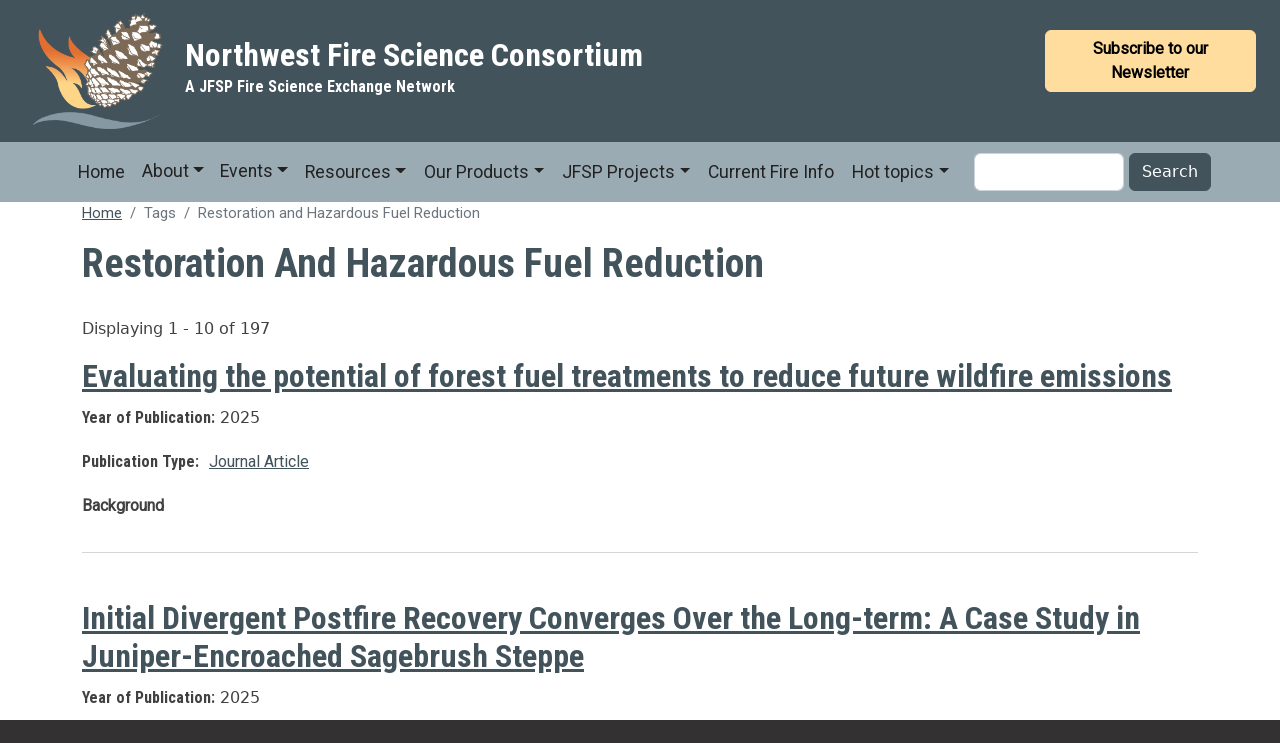

--- FILE ---
content_type: text/html; charset=UTF-8
request_url: https://nwfirescience.org/tags/publication-topics/restoration-and-hazardous-fuel-reduction
body_size: 12465
content:


<!-- THEME DEBUG -->
<!-- THEME HOOK: 'html' -->
<!-- FILE NAME SUGGESTIONS:
   ▪️ html--taxonomy--term--5996.html.twig
   ▪️ html--taxonomy--term--%.html.twig
   ▪️ html--taxonomy--term.html.twig
   ▪️ html--taxonomy.html.twig
   ✅ html.html.twig
-->
<!-- BEGIN OUTPUT from 'themes/contrib/bootstrap_barrio/templates/layout/html.html.twig' -->
<!DOCTYPE html>
<html lang="en" dir="ltr">
  <head>
    <meta charset="utf-8" />
<script async src="https://www.googletagmanager.com/gtag/js?id=G-S03Q1926GR"></script>
<script>window.dataLayer = window.dataLayer || [];function gtag(){dataLayer.push(arguments)};gtag("js", new Date());gtag("set", "developer_id.dMDhkMT", true);gtag("config", "G-S03Q1926GR", {"groups":"default","page_placeholder":"PLACEHOLDER_page_location"});</script>
<meta name="Generator" content="Drupal 10 (https://www.drupal.org)" />
<meta name="MobileOptimized" content="width" />
<meta name="HandheldFriendly" content="true" />
<meta name="viewport" content="width=device-width, initial-scale=1, shrink-to-fit=no" />
<meta http-equiv="x-ua-compatible" content="ie=edge" />
<link rel="icon" href="/sites/default/files/Website%20logo_1.png" type="image/png" />
<link rel="alternate" type="application/rss+xml" title="Restoration and Hazardous Fuel Reduction" href="https://nwfirescience.org/taxonomy/term/5996/feed" />

    <title>Restoration and Hazardous Fuel Reduction | Northwest Fire Science Consortium</title>
    <link rel="stylesheet" media="all" href="/sites/default/files/css/css_9C76Q9XYKOI_gnJ3iHPlcVxmvuy5GUbY168PHyy1aSk.css?delta=0&amp;language=en&amp;theme=bootstrap_barrio_nwfsc&amp;include=[base64]" />
<link rel="stylesheet" media="all" href="/sites/default/files/css/css_-BnHBQuNqX0HQnW_ekCeyNNrDOpY-27WgYicbPqg664.css?delta=1&amp;language=en&amp;theme=bootstrap_barrio_nwfsc&amp;include=[base64]" />
<link rel="stylesheet" media="all" href="//use.fontawesome.com/releases/v5.13.0/css/all.css" />
<link rel="stylesheet" media="all" href="/sites/default/files/css/css_HsKG4uhTBpIjtSW-gzTXycbovvlgCySVkZM9xqrcafo.css?delta=3&amp;language=en&amp;theme=bootstrap_barrio_nwfsc&amp;include=[base64]" />
<link rel="stylesheet" media="all" href="//fonts.googleapis.com/css?family=Roboto|Roboto+Condensed:700" />
<link rel="stylesheet" media="all" href="/sites/default/files/css/css_vcS_JMd9x5wre4HiukW_M7xBmAcKM6qp5cUl_Zvkk6E.css?delta=5&amp;language=en&amp;theme=bootstrap_barrio_nwfsc&amp;include=[base64]" />
<link rel="stylesheet" media="all" href="//cdn.jsdelivr.net/npm/bootstrap@5.2.0/dist/css/bootstrap.min.css" />
<link rel="stylesheet" media="all" href="/sites/default/files/css/css_FGpmUpMqX6eyySGSsonXc2EBkd8ftAAdCQ9AlwulmeE.css?delta=7&amp;language=en&amp;theme=bootstrap_barrio_nwfsc&amp;include=[base64]" />
<link rel="stylesheet" media="print" href="/sites/default/files/css/css_5WaMZstGP4XdUO6QaGDxNO-QoHNVzbW1fIw8Gig3P9s.css?delta=8&amp;language=en&amp;theme=bootstrap_barrio_nwfsc&amp;include=[base64]" />

    
  </head>
  <body class="layout-no-sidebars has-featured-top page-taxonomy-term-5996 page-vocabulary-publication-topics page-view-taxonomy-term path-taxonomy">
    <a href="#main-content" class="visually-hidden-focusable">
      Skip to main content
    </a>
    
    

<!-- THEME DEBUG -->
<!-- THEME HOOK: 'off_canvas_page_wrapper' -->
<!-- BEGIN OUTPUT from 'core/modules/system/templates/off-canvas-page-wrapper.html.twig' -->
  <div class="dialog-off-canvas-main-canvas" data-off-canvas-main-canvas>
    

<!-- THEME DEBUG -->
<!-- THEME HOOK: 'page' -->
<!-- FILE NAME SUGGESTIONS:
   ▪️ page--taxonomy--term--5996.html.twig
   ▪️ page--taxonomy--term--%.html.twig
   ▪️ page--taxonomy--term.html.twig
   ▪️ page--taxonomy.html.twig
   ✅ page.html.twig
-->
<!-- 💡 BEGIN CUSTOM TEMPLATE OUTPUT from 'themes/custom/bootstrap_barrio_nwfsc/templates/page.html.twig' -->

<div id="page-wrapper">
  <div id="page">
    <header id="header" class="header" role="banner" aria-label="Site header">
                        <nav class="navbar" id="navbar-top">
                                      

<!-- THEME DEBUG -->
<!-- THEME HOOK: 'region' -->
<!-- FILE NAME SUGGESTIONS:
   ▪️ region--top-header.html.twig
   ✅ region.html.twig
-->
<!-- BEGIN OUTPUT from 'themes/contrib/bootstrap_barrio/templates/layout/region.html.twig' -->
  <section class="row region region-top-header">
    

<!-- THEME DEBUG -->
<!-- THEME HOOK: 'block' -->
<!-- FILE NAME SUGGESTIONS:
   ▪️ block--bootstrap-barrio-nwfsc-site-branding.html.twig
   ✅ block--system-branding-block.html.twig
   ▪️ block--system.html.twig
   ▪️ block.html.twig
-->
<!-- 💡 BEGIN CUSTOM TEMPLATE OUTPUT from 'themes/custom/bootstrap_barrio_nwfsc/templates/block--system-branding-block.html.twig' -->
      <a href="/" title="Home" rel="home" class="navbar-brand">
              <img src="/sites/default/files/Website%20logo_0.png" alt="Home" class="img-fluid d-inline-block" />
            <div class="d-inline-block site-name">Northwest Fire Science Consortium
      				<br><span class="d-inline-block align-top site-name-slogan">
					A JFSP Fire Science Exchange Network
				</span>
					</div>
    </a>
  
<!-- END CUSTOM TEMPLATE OUTPUT from 'themes/custom/bootstrap_barrio_nwfsc/templates/block--system-branding-block.html.twig' -->


  </section>

<!-- END OUTPUT from 'themes/contrib/bootstrap_barrio/templates/layout/region.html.twig' -->


                              <div class="form-inline navbar-form ms-auto">
                  

<!-- THEME DEBUG -->
<!-- THEME HOOK: 'region' -->
<!-- FILE NAME SUGGESTIONS:
   ▪️ region--top-header-form.html.twig
   ✅ region.html.twig
-->
<!-- BEGIN OUTPUT from 'themes/contrib/bootstrap_barrio/templates/layout/region.html.twig' -->
  <section class="row region region-top-header-form">
    

<!-- THEME DEBUG -->
<!-- THEME HOOK: 'block' -->
<!-- FILE NAME SUGGESTIONS:
   ▪️ block--newsletterbutton.html.twig
   ▪️ block--block-content--c22b6d5d-ae8e-4c64-b18f-29d80382daef.html.twig
   ▪️ block--block-content--id-view--newsletterbutton--full.html.twig
   ▪️ block--block-content--id--newsletterbutton.html.twig
   ▪️ block--block-content--view-type--basic--full.html.twig
   ▪️ block--block-content--type--basic.html.twig
   ▪️ block--block-basic.html.twig
   ▪️ block--block-content--view--full.html.twig
   ▪️ block--block-content.html.twig
   ✅ block.html.twig
-->
<!-- BEGIN OUTPUT from 'themes/contrib/bootstrap_barrio/templates/block/block.html.twig' -->
<div id="block-newsletterbutton" class="block-content-basic block block-block-content block-block-contentc22b6d5d-ae8e-4c64-b18f-29d80382daef">
  
    
      <div class="content">
      

<!-- THEME DEBUG -->
<!-- THEME HOOK: 'field' -->
<!-- FILE NAME SUGGESTIONS:
   ▪️ field--block-content--body--basic.html.twig
   ▪️ field--block-content--body.html.twig
   ▪️ field--block-content--basic.html.twig
   ▪️ field--body.html.twig
   ✅ field--text-with-summary.html.twig
   ▪️ field.html.twig
-->
<!-- BEGIN OUTPUT from 'themes/contrib/bootstrap_barrio/templates/field/field--text-with-summary.html.twig' -->

            <div class="clearfix text-formatted field field--name-body field--type-text-with-summary field--label-hidden field__item"><p><a class="btn btn-primary peachy" href="https://frames.us4.list-manage.com/subscribe?u=07a960258f4a03a669ebcc206&amp;id=e4796b1409" alt="subscribe to our newsletter"><strong>Subscribe to our Newsletter</strong></a></p></div>
      
<!-- END OUTPUT from 'themes/contrib/bootstrap_barrio/templates/field/field--text-with-summary.html.twig' -->


    </div>
  </div>

<!-- END OUTPUT from 'themes/contrib/bootstrap_barrio/templates/block/block.html.twig' -->


  </section>

<!-- END OUTPUT from 'themes/contrib/bootstrap_barrio/templates/layout/region.html.twig' -->


                </div>
                                  </nav>
                <nav class="navbar navbar-expand-lg" id="navbar-main" data-toggle="affix">
                      
                          <button class="navbar-toggler collapsed" type="button" data-bs-toggle="collapse" data-bs-target="#CollapsingNavbar" aria-controls="CollapsingNavbar" aria-expanded="false" aria-label="Toggle navigation"><span class="navbar-toggler-icon"></span></button>
              <div class="collapse navbar-collapse justify-content-end" id="CollapsingNavbar">
                                

<!-- THEME DEBUG -->
<!-- THEME HOOK: 'region' -->
<!-- FILE NAME SUGGESTIONS:
   ✅ region--nowrap.html.twig
   ▪️ region--primary-menu.html.twig
   ▪️ region.html.twig
-->
<!-- BEGIN OUTPUT from 'themes/contrib/bootstrap_barrio/templates/layout/region--nowrap.html.twig' -->
  

<!-- THEME DEBUG -->
<!-- THEME HOOK: 'block' -->
<!-- FILE NAME SUGGESTIONS:
   ▪️ block--bootstrap-barrio-nwfsc-main-menu.html.twig
   ▪️ block--system-menu-block--main.html.twig
   ✅ block--system-menu-block.html.twig
   ▪️ block--system.html.twig
   ▪️ block.html.twig
-->
<!-- BEGIN OUTPUT from 'themes/contrib/bootstrap_barrio/templates/block/block--system-menu-block.html.twig' -->
<nav role="navigation" aria-labelledby="block-bootstrap-barrio-nwfsc-main-menu-menu" id="block-bootstrap-barrio-nwfsc-main-menu" class="block block-menu navigation menu--main">
            
  <h2 class="visually-hidden" id="block-bootstrap-barrio-nwfsc-main-menu-menu">Main navigation</h2>
  

        

<!-- THEME DEBUG -->
<!-- THEME HOOK: 'menu__main' -->
<!-- FILE NAME SUGGESTIONS:
   ✅ menu--main.html.twig
   ✅ menu--main.html.twig
   ▪️ menu.html.twig
-->
<!-- 💡 BEGIN CUSTOM TEMPLATE OUTPUT from 'themes/custom/bootstrap_barrio_nwfsc/templates/menu--main.html.twig' -->

              <ul class="clearfix nav navbar-nav navbar-nav-scroll">
                    <li class="nav-item">
                          <a href="/home" class="nav-link nav-link--home" data-drupal-link-system-path="node/7240">Home</a>
              </li>
                <li class="nav-item menu-item--expanded dropdown">
                          <button class="nav-link dropdown-toggle nav-link-" data-bs-toggle="popover" aria-expanded="false" aria-haspopup="true" type="button">About</button>
                        <ul class="dropdown-menu">
                    <li class="dropdown-item">
                          <a href="/who-we-are" class="nav-link--who-we-are" data-drupal-link-system-path="node/6">Who We Are</a>
              </li>
                <li class="dropdown-item">
                          <a href="/working-with-us" class="nav-link--working-with-us" data-drupal-link-system-path="node/3">Working With Us</a>
              </li>
                <li class="dropdown-item">
                          <a href="/contact-0" class="nav-link--contact-0" data-drupal-link-system-path="node/212">Contact</a>
              </li>
        </ul>
  
              </li>
                <li class="nav-item menu-item--expanded dropdown">
                          <button class="nav-link dropdown-toggle nav-link-" data-bs-toggle="popover" aria-expanded="false" aria-haspopup="true" type="button">Events</button>
                        <ul class="dropdown-menu">
                    <li class="dropdown-item">
                          <a href="/events" class="nav-link--events" data-drupal-link-system-path="events">Upcoming Events</a>
              </li>
                <li class="dropdown-item">
                          <a href="/events-past" class="nav-link--events-past" data-drupal-link-system-path="events-past">Past Events</a>
              </li>
                <li class="dropdown-item">
                          <a href="/event-recordings" class="nav-link--event-recordings" data-drupal-link-system-path="node/7361">Event recordings</a>
              </li>
        </ul>
  
              </li>
                <li class="nav-item menu-item--expanded dropdown">
                          <a href="/resources" class="nav-link dropdown-toggle nav-link--resources" data-bs-toggle="popover" aria-expanded="false" aria-haspopup="true" data-drupal-link-system-path="node/6363">Resources</a>
                        <ul class="dropdown-menu">
                    <li class="dropdown-item">
                          <a href="/research-database" class="nav-link--research-database" data-drupal-link-system-path="research-database">Research Database</a>
              </li>
                <li class="dropdown-item">
                          <a href="/resources/data" class="nav-link--resources-data" data-drupal-link-system-path="node/6361">Data</a>
              </li>
                <li class="dropdown-item">
                          <a href="/tools" class="nav-link--tools" data-drupal-link-system-path="node/6362">Tools</a>
              </li>
                <li class="dropdown-item">
                          <a href="/fire-research-groups" class="nav-link--fire-research-groups" data-drupal-link-system-path="node/6364">Fire Research Groups</a>
              </li>
                <li class="dropdown-item">
                          <a href="/user-suggested-resources" class="nav-link--user-suggested-resources" data-drupal-link-system-path="user-suggested-resources">User Suggested Resources</a>
              </li>
                <li class="dropdown-item">
                          <a href="/fire-and-fuels-monitoring-trainings" class="nav-link--fire-and-fuels-monitoring-trainings" data-drupal-link-system-path="node/10167">Fire and Fuels Monitoring Trainings</a>
              </li>
        </ul>
  
              </li>
                <li class="nav-item menu-item--expanded dropdown">
                          <a href="/our-products" class="nav-link dropdown-toggle nav-link--our-products" data-bs-toggle="popover" aria-expanded="false" aria-haspopup="true" data-drupal-link-system-path="node/6981">Our Products</a>
                        <ul class="dropdown-menu">
                    <li class="dropdown-item">
                          <a href="/newsletters" title="Newsletter Archive" class="nav-link--newsletters" data-drupal-link-system-path="newsletters">Newsletters</a>
              </li>
                <li class="dropdown-item">
                          <a href="/our-products-all?field_product_type_target_id=6003" class="nav-link--our-products-allfield-product-type-target-id6003" data-drupal-link-query="{&quot;field_product_type_target_id&quot;:&quot;6003&quot;}" data-drupal-link-system-path="our-products-all">Fire Facts</a>
              </li>
                <li class="dropdown-item">
                          <a href="/our-products/infographics" class="nav-link--our-products-infographics" data-drupal-link-system-path="our-products/infographics">InfoGraphics</a>
              </li>
                <li class="dropdown-item">
                          <a href="/our-products/needs-assessments" class="nav-link--our-products-needs-assessments" data-drupal-link-system-path="node/7237">Needs Assessments</a>
              </li>
                <li class="dropdown-item">
                          <a href="/our-products/podcasts" class="nav-link--our-products-podcasts" data-drupal-link-system-path="our-products/podcasts">Podcasts</a>
              </li>
                <li class="dropdown-item">
                          <a href="/our-products-all?field_product_type_target_id=6017" class="nav-link--our-products-allfield-product-type-target-id6017" data-drupal-link-query="{&quot;field_product_type_target_id&quot;:&quot;6017&quot;}" data-drupal-link-system-path="our-products-all">Research Briefs</a>
              </li>
                <li class="dropdown-item">
                          <a href="/storymaps" class="nav-link--storymaps" data-drupal-link-system-path="node/4758">StoryMaps</a>
              </li>
                <li class="dropdown-item">
                          <a href="/our-products-all?field_product_type_target_id=6016" class="nav-link--our-products-allfield-product-type-target-id6016" data-drupal-link-query="{&quot;field_product_type_target_id&quot;:&quot;6016&quot;}" data-drupal-link-system-path="our-products-all">Syntheses</a>
              </li>
                <li class="dropdown-item">
                          <a href="/our-products/videos" class="nav-link--our-products-videos" data-drupal-link-system-path="our-products/videos">Videos</a>
              </li>
                <li class="dropdown-item">
                          <a href="/our-products-all?field_product_type_target_id=6005" class="nav-link--our-products-allfield-product-type-target-id6005" data-drupal-link-query="{&quot;field_product_type_target_id&quot;:&quot;6005&quot;}" data-drupal-link-system-path="our-products-all">Archived Webinars</a>
              </li>
        </ul>
  
              </li>
                <li class="nav-item menu-item--expanded dropdown">
                          <a href="/jfsp-funded-research-projects" class="nav-link dropdown-toggle nav-link--jfsp-funded-research-projects" data-bs-toggle="popover" aria-expanded="false" aria-haspopup="true" data-drupal-link-system-path="node/4322">JFSP Projects</a>
                        <ul class="dropdown-menu">
                    <li class="dropdown-item">
                          <a href="/co-managing-risk-or-parallel-play-examining-connectivity-across-wildfire-risk-mitigation-and-fire" class="nav-link--co-managing-risk-or-parallel-play-examining-connectivity-across-wildfire-risk-mitigation-and-fire" data-drupal-link-system-path="node/4392">Co-Managing Risk</a>
              </li>
                <li class="dropdown-item">
                          <a href="/individuals-clumps-and-openings" class="nav-link--individuals-clumps-and-openings" data-drupal-link-system-path="node/4326">ICO</a>
              </li>
                <li class="dropdown-item">
                          <a href="/long-term-success-succession-and-ecosystem-dynamics-sagebrush-steppe" class="nav-link--long-term-success-succession-and-ecosystem-dynamics-sagebrush-steppe" data-drupal-link-system-path="node/4357">Long-Term SUCCESS</a>
              </li>
                <li class="dropdown-item">
                          <a href="/rangeland-fire-protection-associations-alternative-model-wildfire-response" title="Rangeland Fire Protection Associations: An Alternative Model for Wildfire Response" class="nav-link--rangeland-fire-protection-associations-alternative-model-wildfire-response" data-drupal-link-system-path="node/4354">RFPAs</a>
              </li>
                <li class="dropdown-item">
                          <a href="/ventenata" class="nav-link--ventenata" data-drupal-link-system-path="node/4323">Ventenata</a>
              </li>
        </ul>
  
              </li>
                <li class="nav-item">
                          <a href="/current-fire-information" class="nav-link nav-link--current-fire-information" data-drupal-link-system-path="node/1042">Current Fire Info</a>
              </li>
                <li class="nav-item menu-item--expanded dropdown">
                          <a href="https://nwfirescience.org/hot-topics" class="nav-link dropdown-toggle nav-link-https--nwfirescienceorg-hot-topics" data-bs-toggle="popover" aria-expanded="false" aria-haspopup="true">Hot topics</a>
                        <ul class="dropdown-menu">
                    <li class="dropdown-item">
                          <a href="https://nwfirescience.org/green-and-black-intersecting-wildland-fire-climate-science-and-biocultural-restoration-facilitate" class="nav-link-https--nwfirescienceorg-green-and-black-intersecting-wildland-fire-climate-science-and-biocultural-restoration-facilitate">Landscape Resilience in the Green and Black</a>
              </li>
                <li class="dropdown-item menu-item--expanded dropdown">
                          <a href="/taxonomy/term/6086" class="dropdown-toggle nav-link--taxonomy-term-6086" data-bs-toggle="popover" aria-expanded="false" aria-haspopup="true" data-drupal-link-system-path="taxonomy/term/6086">Landscape Resilience</a>
                        <ul class="dropdown-menu">
                    <li class="dropdown-item menu-item--collapsed">
                          <a href="/taxonomy/term/6084" class="nav-link--taxonomy-term-6084" data-drupal-link-system-path="taxonomy/term/6084">In the Green</a>
              </li>
                <li class="dropdown-item menu-item--collapsed">
                          <a href="/taxonomy/term/6085" class="nav-link--taxonomy-term-6085" data-drupal-link-system-path="taxonomy/term/6085">In the Black</a>
              </li>
        </ul>
  
              </li>
        </ul>
  
              </li>
        </ul>
  


<!-- END CUSTOM TEMPLATE OUTPUT from 'themes/custom/bootstrap_barrio_nwfsc/templates/menu--main.html.twig' -->


  </nav>

<!-- END OUTPUT from 'themes/contrib/bootstrap_barrio/templates/block/block--system-menu-block.html.twig' -->



<!-- THEME DEBUG -->
<!-- THEME HOOK: 'block' -->
<!-- FILE NAME SUGGESTIONS:
   ▪️ block--exposedformsearch-contentpage-1-2.html.twig
   ▪️ block--views-exposed-filter-block--search-content-page-1.html.twig
   ▪️ block--views-exposed-filter-block.html.twig
   ▪️ block--views.html.twig
   ✅ block.html.twig
-->
<!-- BEGIN OUTPUT from 'themes/contrib/bootstrap_barrio/templates/block/block.html.twig' -->
<div class="views-exposed-form block block-views block-views-exposed-filter-blocksearch-content-page-1" data-drupal-selector="views-exposed-form-search-content-page-1" id="block-exposedformsearch-contentpage-1-2">
  
    
      <div class="content">
      

<!-- THEME DEBUG -->
<!-- THEME HOOK: 'form' -->
<!-- BEGIN OUTPUT from 'themes/contrib/bootstrap_barrio/templates/form/form.html.twig' -->

<form action="/search/content" method="get" id="views-exposed-form-search-content-page-1" accept-charset="UTF-8">
  

<!-- THEME DEBUG -->
<!-- THEME HOOK: 'views_exposed_form' -->
<!-- BEGIN OUTPUT from 'themes/contrib/bootstrap_barrio/templates/views/views-exposed-form.html.twig' -->
<div class="d-flex flex-wrap">
  

<!-- THEME DEBUG -->
<!-- THEME HOOK: 'form_element' -->
<!-- BEGIN OUTPUT from 'themes/contrib/bootstrap_barrio/templates/form/form-element.html.twig' -->






  <div class="js-form-item js-form-type-textfield form-type-textfield js-form-item-keys form-item-keys form-no-label mb-3">
                    

<!-- THEME DEBUG -->
<!-- THEME HOOK: 'input__textfield' -->
<!-- FILE NAME SUGGESTIONS:
   ▪️ input--textfield.html.twig
   ✅ input.html.twig
-->
<!-- BEGIN OUTPUT from 'themes/contrib/bootstrap_barrio/templates/form/input.html.twig' -->
<input data-drupal-selector="edit-keys" type="text" id="edit-keys" name="keys" value="" size="30" maxlength="128" class="form-control" />

<!-- END OUTPUT from 'themes/contrib/bootstrap_barrio/templates/form/input.html.twig' -->


                      </div>

<!-- END OUTPUT from 'themes/contrib/bootstrap_barrio/templates/form/form-element.html.twig' -->



<!-- THEME DEBUG -->
<!-- THEME HOOK: 'container' -->
<!-- BEGIN OUTPUT from 'themes/contrib/bootstrap_barrio/templates/form/container.html.twig' -->
<div data-drupal-selector="edit-actions" class="form-actions js-form-wrapper form-wrapper mb-3" id="edit-actions">

<!-- THEME DEBUG -->
<!-- THEME HOOK: 'input__submit' -->
<!-- FILE NAME SUGGESTIONS:
   ▪️ input--submit.html.twig
   ✅ input--submit-button.html.twig
   ▪️ input.html.twig
-->
<!-- BEGIN OUTPUT from 'themes/contrib/bootstrap_barrio/templates/form/input--submit-button.html.twig' -->
<button data-drupal-selector="edit-submit-search-content" type="submit" id="edit-submit-search-content" value="Search" class="button js-form-submit form-submit btn btn-primary">Search</button>

<!-- END OUTPUT from 'themes/contrib/bootstrap_barrio/templates/form/input--submit-button.html.twig' -->

</div>

<!-- END OUTPUT from 'themes/contrib/bootstrap_barrio/templates/form/container.html.twig' -->


</div>

<!-- END OUTPUT from 'themes/contrib/bootstrap_barrio/templates/views/views-exposed-form.html.twig' -->


</form>

<!-- END OUTPUT from 'themes/contrib/bootstrap_barrio/templates/form/form.html.twig' -->


    </div>
  </div>

<!-- END OUTPUT from 'themes/contrib/bootstrap_barrio/templates/block/block.html.twig' -->



<!-- END OUTPUT from 'themes/contrib/bootstrap_barrio/templates/layout/region--nowrap.html.twig' -->


                	            </div>
	                                                      </nav>
          </header>
                      <div class="featured-top">
          <aside class="featured-top__inner section container clearfix" role="complementary">
            

<!-- THEME DEBUG -->
<!-- THEME HOOK: 'region' -->
<!-- FILE NAME SUGGESTIONS:
   ▪️ region--featured-top.html.twig
   ✅ region.html.twig
-->
<!-- BEGIN OUTPUT from 'themes/contrib/bootstrap_barrio/templates/layout/region.html.twig' -->
  <section class="row region region-featured-top">
    

<!-- THEME DEBUG -->
<!-- THEME HOOK: 'block' -->
<!-- FILE NAME SUGGESTIONS:
   ▪️ block--bootstrap-barrio-nwfsc-messages.html.twig
   ✅ block--system-messages-block.html.twig
   ▪️ block--system.html.twig
   ▪️ block.html.twig
-->
<!-- BEGIN OUTPUT from 'core/modules/system/templates/block--system-messages-block.html.twig' -->
<div data-drupal-messages-fallback class="hidden"></div>

<!-- END OUTPUT from 'core/modules/system/templates/block--system-messages-block.html.twig' -->


  </section>

<!-- END OUTPUT from 'themes/contrib/bootstrap_barrio/templates/layout/region.html.twig' -->


          </aside>
        </div>
              <div id="main-wrapper" class="layout-main-wrapper clearfix">
              <div id="main" class="container">
          

<!-- THEME DEBUG -->
<!-- THEME HOOK: 'region' -->
<!-- FILE NAME SUGGESTIONS:
   ✅ region--nowrap.html.twig
   ▪️ region--breadcrumb.html.twig
   ▪️ region.html.twig
-->
<!-- BEGIN OUTPUT from 'themes/contrib/bootstrap_barrio/templates/layout/region--nowrap.html.twig' -->
  

<!-- THEME DEBUG -->
<!-- THEME HOOK: 'block' -->
<!-- FILE NAME SUGGESTIONS:
   ▪️ block--bootstrap-barrio-nwfsc-breadcrumbs.html.twig
   ▪️ block--system-breadcrumb-block.html.twig
   ▪️ block--system.html.twig
   ✅ block.html.twig
-->
<!-- BEGIN OUTPUT from 'themes/contrib/bootstrap_barrio/templates/block/block.html.twig' -->
<div id="block-bootstrap-barrio-nwfsc-breadcrumbs" class="block block-system block-system-breadcrumb-block">
  
    
      <div class="content">
      

<!-- THEME DEBUG -->
<!-- THEME HOOK: 'breadcrumb' -->
<!-- BEGIN OUTPUT from 'themes/contrib/bootstrap_barrio/templates/navigation/breadcrumb.html.twig' -->

  <!-- 🥮 Component start: bootstrap_barrio:breadcrumb --><nav role="navigation" aria-label="breadcrumb" style="">
  <ol class="breadcrumb">
            <li class="breadcrumb-item">
        <a href="/">Home</a>
      </li>
                <li class="breadcrumb-item active">
        Tags
      </li>
                <li class="breadcrumb-item active">
        Restoration and Hazardous Fuel Reduction
      </li>
        </ol>
</nav>
<!-- 🥮 Component end: bootstrap_barrio:breadcrumb -->

<!-- END OUTPUT from 'themes/contrib/bootstrap_barrio/templates/navigation/breadcrumb.html.twig' -->


    </div>
  </div>

<!-- END OUTPUT from 'themes/contrib/bootstrap_barrio/templates/block/block.html.twig' -->



<!-- END OUTPUT from 'themes/contrib/bootstrap_barrio/templates/layout/region--nowrap.html.twig' -->


          <div class="row row-offcanvas row-offcanvas-left clearfix">
              <main class="main-content col" id="content" role="main">
                <section class="section">
                  <a href="#main-content" id="main-content" class="visually-hidden-focusable" tabindex="-1"> Skip to main content </a>
                  

<!-- THEME DEBUG -->
<!-- THEME HOOK: 'region' -->
<!-- FILE NAME SUGGESTIONS:
   ✅ region--nowrap.html.twig
   ▪️ region--content.html.twig
   ▪️ region.html.twig
-->
<!-- BEGIN OUTPUT from 'themes/contrib/bootstrap_barrio/templates/layout/region--nowrap.html.twig' -->
  

<!-- THEME DEBUG -->
<!-- THEME HOOK: 'block' -->
<!-- FILE NAME SUGGESTIONS:
   ▪️ block--bootstrap-barrio-nwfsc-page-title.html.twig
   ▪️ block--page-title-block.html.twig
   ▪️ block--core.html.twig
   ✅ block.html.twig
-->
<!-- BEGIN OUTPUT from 'themes/contrib/bootstrap_barrio/templates/block/block.html.twig' -->
<div id="block-bootstrap-barrio-nwfsc-page-title" class="block block-core block-page-title-block">
  
    
      <div class="content">
      

<!-- THEME DEBUG -->
<!-- THEME HOOK: 'page_title' -->
<!-- BEGIN OUTPUT from 'themes/contrib/bootstrap_barrio/templates/content/page-title.html.twig' -->

  <h1 class="title">Restoration and Hazardous Fuel Reduction</h1>


<!-- END OUTPUT from 'themes/contrib/bootstrap_barrio/templates/content/page-title.html.twig' -->


    </div>
  </div>

<!-- END OUTPUT from 'themes/contrib/bootstrap_barrio/templates/block/block.html.twig' -->



<!-- THEME DEBUG -->
<!-- THEME HOOK: 'block' -->
<!-- FILE NAME SUGGESTIONS:
   ▪️ block--bootstrap-barrio-nwfsc-content.html.twig
   ▪️ block--system-main-block.html.twig
   ▪️ block--system.html.twig
   ✅ block.html.twig
-->
<!-- BEGIN OUTPUT from 'themes/contrib/bootstrap_barrio/templates/block/block.html.twig' -->
<div id="block-bootstrap-barrio-nwfsc-content" class="block block-system block-system-main-block">
  
    
      <div class="content">
      

<!-- THEME DEBUG -->
<!-- THEME HOOK: 'container' -->
<!-- BEGIN OUTPUT from 'themes/contrib/bootstrap_barrio/templates/form/container.html.twig' -->
<div class="views-element-container">

<!-- THEME DEBUG -->
<!-- THEME HOOK: 'views_view' -->
<!-- BEGIN OUTPUT from 'themes/contrib/bootstrap_barrio/templates/views/views-view.html.twig' -->
<div class="view view-taxonomy-term view-id-taxonomy_term view-display-id-page_1 js-view-dom-id-a9a0426fb7d039cfcb66dcbfca2762ec88197328746b0264ad91988924ec5dd2">
  
    
      <div class="view-header">
      

<!-- THEME DEBUG -->
<!-- THEME HOOK: 'taxonomy_term' -->
<!-- FILE NAME SUGGESTIONS:
   ▪️ taxonomy-term--5996.html.twig
   ▪️ taxonomy-term--publication-topics.html.twig
   ✅ taxonomy-term.html.twig
-->
<!-- BEGIN OUTPUT from 'themes/contrib/bootstrap_barrio/templates/content/taxonomy-term.html.twig' -->
<div id="taxonomy-term-5996" class="taxonomy-term vocabulary-publication-topics">
  
    
  <div class="content">
    
  </div>
</div>

<!-- END OUTPUT from 'themes/contrib/bootstrap_barrio/templates/content/taxonomy-term.html.twig' -->

Displaying 1 - 10 of 197
    </div>
      
      <div class="view-content row">
      

<!-- THEME DEBUG -->
<!-- THEME HOOK: 'views_view_unformatted' -->
<!-- BEGIN OUTPUT from 'themes/contrib/bootstrap_barrio/templates/views/views-view-unformatted.html.twig' -->
    <div class="views-row">
    

<!-- THEME DEBUG -->
<!-- THEME HOOK: 'node' -->
<!-- FILE NAME SUGGESTIONS:
   ▪️ node--view--taxonomy-term--page-1.html.twig
   ▪️ node--view--taxonomy-term.html.twig
   ▪️ node--10254--teaser.html.twig
   ▪️ node--10254.html.twig
   ▪️ node--publication--teaser.html.twig
   ▪️ node--publication.html.twig
   ▪️ node--teaser.html.twig
   ✅ node.html.twig
-->
<!-- BEGIN OUTPUT from 'themes/contrib/bootstrap_barrio/templates/content/node.html.twig' -->


<article class="node node--type-publication node--promoted node--view-mode-teaser clearfix">
  <header>
    
          <h2 class="node__title">
        <a href="/biblio/evaluating-potential-forest-fuel-treatments-reduce-future-wildfire-emissions" rel="bookmark">

<!-- THEME DEBUG -->
<!-- THEME HOOK: 'field' -->
<!-- FILE NAME SUGGESTIONS:
   ▪️ field--node--title--publication.html.twig
   ✅ field--node--title.html.twig
   ▪️ field--node--publication.html.twig
   ▪️ field--title.html.twig
   ▪️ field--string.html.twig
   ▪️ field.html.twig
-->
<!-- BEGIN OUTPUT from 'themes/contrib/bootstrap_barrio/templates/field/field--node--title.html.twig' -->
<span class="field field--name-title field--type-string field--label-hidden">Evaluating the potential of forest fuel treatments to reduce future wildfire emissions </span>

<!-- END OUTPUT from 'themes/contrib/bootstrap_barrio/templates/field/field--node--title.html.twig' -->

</a>
      </h2>
        
      </header>
  <div class="node__content clearfix">
    

<!-- THEME DEBUG -->
<!-- THEME HOOK: 'field' -->
<!-- FILE NAME SUGGESTIONS:
   ▪️ field--node--field-publication-year--publication.html.twig
   ▪️ field--node--field-publication-year.html.twig
   ▪️ field--node--publication.html.twig
   ▪️ field--field-publication-year.html.twig
   ▪️ field--string.html.twig
   ✅ field.html.twig
-->
<!-- BEGIN OUTPUT from 'themes/contrib/bootstrap_barrio/templates/field/field.html.twig' -->

  <div class="field field--name-field-publication-year field--type-string field--label-inline">
    <div class="field__label">Year of Publication</div>
              <div class="field__item">2025</div>
          </div>

<!-- END OUTPUT from 'themes/contrib/bootstrap_barrio/templates/field/field.html.twig' -->



<!-- THEME DEBUG -->
<!-- THEME HOOK: 'field' -->
<!-- FILE NAME SUGGESTIONS:
   ▪️ field--node--field-publication-type--publication.html.twig
   ▪️ field--node--field-publication-type.html.twig
   ▪️ field--node--publication.html.twig
   ▪️ field--field-publication-type.html.twig
   ▪️ field--entity-reference.html.twig
   ✅ field.html.twig
-->
<!-- BEGIN OUTPUT from 'themes/contrib/bootstrap_barrio/templates/field/field.html.twig' -->

  <div class="field field--name-field-publication-type field--type-entity-reference field--label-inline">
    <div class="field__label">Publication Type</div>
              <div class="field__item"><a href="/tags/publication-type/journal-article" hreflang="en">Journal Article</a></div>
          </div>

<!-- END OUTPUT from 'themes/contrib/bootstrap_barrio/templates/field/field.html.twig' -->



<!-- THEME DEBUG -->
<!-- THEME HOOK: 'field' -->
<!-- FILE NAME SUGGESTIONS:
   ▪️ field--node--body--publication.html.twig
   ▪️ field--node--body.html.twig
   ▪️ field--node--publication.html.twig
   ▪️ field--body.html.twig
   ✅ field--text-with-summary.html.twig
   ▪️ field.html.twig
-->
<!-- BEGIN OUTPUT from 'themes/contrib/bootstrap_barrio/templates/field/field--text-with-summary.html.twig' -->

            <div class="clearfix text-formatted field field--name-body field--type-text-with-summary field--label-hidden field__item"><p><strong>Background</strong></p></div>
      
<!-- END OUTPUT from 'themes/contrib/bootstrap_barrio/templates/field/field--text-with-summary.html.twig' -->


  </div>
</article>

<!-- END OUTPUT from 'themes/contrib/bootstrap_barrio/templates/content/node.html.twig' -->


  </div>
    <div class="views-row">
    

<!-- THEME DEBUG -->
<!-- THEME HOOK: 'node' -->
<!-- FILE NAME SUGGESTIONS:
   ▪️ node--view--taxonomy-term--page-1.html.twig
   ▪️ node--view--taxonomy-term.html.twig
   ▪️ node--10252--teaser.html.twig
   ▪️ node--10252.html.twig
   ▪️ node--publication--teaser.html.twig
   ▪️ node--publication.html.twig
   ▪️ node--teaser.html.twig
   ✅ node.html.twig
-->
<!-- BEGIN OUTPUT from 'themes/contrib/bootstrap_barrio/templates/content/node.html.twig' -->


<article class="node node--type-publication node--promoted node--view-mode-teaser clearfix">
  <header>
    
          <h2 class="node__title">
        <a href="/biblio/initial-divergent-postfire-recovery-converges-over-long-term-case-study-juniper-encroached" rel="bookmark">

<!-- THEME DEBUG -->
<!-- THEME HOOK: 'field' -->
<!-- FILE NAME SUGGESTIONS:
   ▪️ field--node--title--publication.html.twig
   ✅ field--node--title.html.twig
   ▪️ field--node--publication.html.twig
   ▪️ field--title.html.twig
   ▪️ field--string.html.twig
   ▪️ field.html.twig
-->
<!-- BEGIN OUTPUT from 'themes/contrib/bootstrap_barrio/templates/field/field--node--title.html.twig' -->
<span class="field field--name-title field--type-string field--label-hidden">Initial Divergent Postfire Recovery Converges Over the Long-term: A Case Study in Juniper-Encroached Sagebrush Steppe</span>

<!-- END OUTPUT from 'themes/contrib/bootstrap_barrio/templates/field/field--node--title.html.twig' -->

</a>
      </h2>
        
      </header>
  <div class="node__content clearfix">
    

<!-- THEME DEBUG -->
<!-- THEME HOOK: 'field' -->
<!-- FILE NAME SUGGESTIONS:
   ▪️ field--node--field-publication-year--publication.html.twig
   ▪️ field--node--field-publication-year.html.twig
   ▪️ field--node--publication.html.twig
   ▪️ field--field-publication-year.html.twig
   ▪️ field--string.html.twig
   ✅ field.html.twig
-->
<!-- BEGIN OUTPUT from 'themes/contrib/bootstrap_barrio/templates/field/field.html.twig' -->

  <div class="field field--name-field-publication-year field--type-string field--label-inline">
    <div class="field__label">Year of Publication</div>
              <div class="field__item">2025</div>
          </div>

<!-- END OUTPUT from 'themes/contrib/bootstrap_barrio/templates/field/field.html.twig' -->



<!-- THEME DEBUG -->
<!-- THEME HOOK: 'field' -->
<!-- FILE NAME SUGGESTIONS:
   ▪️ field--node--field-publication-type--publication.html.twig
   ▪️ field--node--field-publication-type.html.twig
   ▪️ field--node--publication.html.twig
   ▪️ field--field-publication-type.html.twig
   ▪️ field--entity-reference.html.twig
   ✅ field.html.twig
-->
<!-- BEGIN OUTPUT from 'themes/contrib/bootstrap_barrio/templates/field/field.html.twig' -->

  <div class="field field--name-field-publication-type field--type-entity-reference field--label-inline">
    <div class="field__label">Publication Type</div>
              <div class="field__item"><a href="/tags/publication-type/journal-article" hreflang="en">Journal Article</a></div>
          </div>

<!-- END OUTPUT from 'themes/contrib/bootstrap_barrio/templates/field/field.html.twig' -->



<!-- THEME DEBUG -->
<!-- THEME HOOK: 'field' -->
<!-- FILE NAME SUGGESTIONS:
   ▪️ field--node--body--publication.html.twig
   ▪️ field--node--body.html.twig
   ▪️ field--node--publication.html.twig
   ▪️ field--body.html.twig
   ✅ field--text-with-summary.html.twig
   ▪️ field.html.twig
-->
<!-- BEGIN OUTPUT from 'themes/contrib/bootstrap_barrio/templates/field/field--text-with-summary.html.twig' -->

            <div class="clearfix text-formatted field field--name-body field--type-text-with-summary field--label-hidden field__item"><p>Reduced fire frequency is recognized as a main cause of piñon–juniper (<em>Pinus–Juniperus</em> L.) expansion in western North American sagebrush steppe and grasslands. Piñon–juniper woodland control using prescribed fire and mechanical treatments have increased the past three decades with the goal of restoring sagebrush steppe plant communities.</p></div>
      
<!-- END OUTPUT from 'themes/contrib/bootstrap_barrio/templates/field/field--text-with-summary.html.twig' -->


  </div>
</article>

<!-- END OUTPUT from 'themes/contrib/bootstrap_barrio/templates/content/node.html.twig' -->


  </div>
    <div class="views-row">
    

<!-- THEME DEBUG -->
<!-- THEME HOOK: 'node' -->
<!-- FILE NAME SUGGESTIONS:
   ▪️ node--view--taxonomy-term--page-1.html.twig
   ▪️ node--view--taxonomy-term.html.twig
   ▪️ node--10249--teaser.html.twig
   ▪️ node--10249.html.twig
   ▪️ node--publication--teaser.html.twig
   ▪️ node--publication.html.twig
   ▪️ node--teaser.html.twig
   ✅ node.html.twig
-->
<!-- BEGIN OUTPUT from 'themes/contrib/bootstrap_barrio/templates/content/node.html.twig' -->


<article class="node node--type-publication node--promoted node--view-mode-teaser clearfix">
  <header>
    
          <h2 class="node__title">
        <a href="/biblio/yosemites-merced-grove-giant-sequoias-critical-restoration-continues-despite-legal" rel="bookmark">

<!-- THEME DEBUG -->
<!-- THEME HOOK: 'field' -->
<!-- FILE NAME SUGGESTIONS:
   ▪️ field--node--title--publication.html.twig
   ✅ field--node--title.html.twig
   ▪️ field--node--publication.html.twig
   ▪️ field--title.html.twig
   ▪️ field--string.html.twig
   ▪️ field.html.twig
-->
<!-- BEGIN OUTPUT from 'themes/contrib/bootstrap_barrio/templates/field/field--node--title.html.twig' -->
<span class="field field--name-title field--type-string field--label-hidden">Yosemite’s Merced Grove of giant sequoias: critical restoration continues despite legal challenges</span>

<!-- END OUTPUT from 'themes/contrib/bootstrap_barrio/templates/field/field--node--title.html.twig' -->

</a>
      </h2>
        
      </header>
  <div class="node__content clearfix">
    

<!-- THEME DEBUG -->
<!-- THEME HOOK: 'field' -->
<!-- FILE NAME SUGGESTIONS:
   ▪️ field--node--field-publication-year--publication.html.twig
   ▪️ field--node--field-publication-year.html.twig
   ▪️ field--node--publication.html.twig
   ▪️ field--field-publication-year.html.twig
   ▪️ field--string.html.twig
   ✅ field.html.twig
-->
<!-- BEGIN OUTPUT from 'themes/contrib/bootstrap_barrio/templates/field/field.html.twig' -->

  <div class="field field--name-field-publication-year field--type-string field--label-inline">
    <div class="field__label">Year of Publication</div>
              <div class="field__item">2025</div>
          </div>

<!-- END OUTPUT from 'themes/contrib/bootstrap_barrio/templates/field/field.html.twig' -->



<!-- THEME DEBUG -->
<!-- THEME HOOK: 'field' -->
<!-- FILE NAME SUGGESTIONS:
   ▪️ field--node--field-publication-type--publication.html.twig
   ▪️ field--node--field-publication-type.html.twig
   ▪️ field--node--publication.html.twig
   ▪️ field--field-publication-type.html.twig
   ▪️ field--entity-reference.html.twig
   ✅ field.html.twig
-->
<!-- BEGIN OUTPUT from 'themes/contrib/bootstrap_barrio/templates/field/field.html.twig' -->

  <div class="field field--name-field-publication-type field--type-entity-reference field--label-inline">
    <div class="field__label">Publication Type</div>
              <div class="field__item"><a href="/tags/publication-type/journal-article" hreflang="en">Journal Article</a></div>
          </div>

<!-- END OUTPUT from 'themes/contrib/bootstrap_barrio/templates/field/field.html.twig' -->



<!-- THEME DEBUG -->
<!-- THEME HOOK: 'field' -->
<!-- FILE NAME SUGGESTIONS:
   ▪️ field--node--body--publication.html.twig
   ▪️ field--node--body.html.twig
   ▪️ field--node--publication.html.twig
   ▪️ field--body.html.twig
   ✅ field--text-with-summary.html.twig
   ▪️ field.html.twig
-->
<!-- BEGIN OUTPUT from 'themes/contrib/bootstrap_barrio/templates/field/field--text-with-summary.html.twig' -->

            <div class="clearfix text-formatted field field--name-body field--type-text-with-summary field--label-hidden field__item"><h3><strong>Background</strong></h3></div>
      
<!-- END OUTPUT from 'themes/contrib/bootstrap_barrio/templates/field/field--text-with-summary.html.twig' -->


  </div>
</article>

<!-- END OUTPUT from 'themes/contrib/bootstrap_barrio/templates/content/node.html.twig' -->


  </div>
    <div class="views-row">
    

<!-- THEME DEBUG -->
<!-- THEME HOOK: 'node' -->
<!-- FILE NAME SUGGESTIONS:
   ▪️ node--view--taxonomy-term--page-1.html.twig
   ▪️ node--view--taxonomy-term.html.twig
   ▪️ node--10235--teaser.html.twig
   ▪️ node--10235.html.twig
   ▪️ node--publication--teaser.html.twig
   ▪️ node--publication.html.twig
   ▪️ node--teaser.html.twig
   ✅ node.html.twig
-->
<!-- BEGIN OUTPUT from 'themes/contrib/bootstrap_barrio/templates/content/node.html.twig' -->


<article class="node node--type-publication node--promoted node--view-mode-teaser clearfix">
  <header>
    
          <h2 class="node__title">
        <a href="/biblio/hidden-variable-impacts-human-decision-making-prescribed-fire-outcomes" rel="bookmark">

<!-- THEME DEBUG -->
<!-- THEME HOOK: 'field' -->
<!-- FILE NAME SUGGESTIONS:
   ▪️ field--node--title--publication.html.twig
   ✅ field--node--title.html.twig
   ▪️ field--node--publication.html.twig
   ▪️ field--title.html.twig
   ▪️ field--string.html.twig
   ▪️ field.html.twig
-->
<!-- BEGIN OUTPUT from 'themes/contrib/bootstrap_barrio/templates/field/field--node--title.html.twig' -->
<span class="field field--name-title field--type-string field--label-hidden">The hidden variable: Impacts of human decision-making on prescribed fire outcomes</span>

<!-- END OUTPUT from 'themes/contrib/bootstrap_barrio/templates/field/field--node--title.html.twig' -->

</a>
      </h2>
        
      </header>
  <div class="node__content clearfix">
    

<!-- THEME DEBUG -->
<!-- THEME HOOK: 'field' -->
<!-- FILE NAME SUGGESTIONS:
   ▪️ field--node--field-publication-year--publication.html.twig
   ▪️ field--node--field-publication-year.html.twig
   ▪️ field--node--publication.html.twig
   ▪️ field--field-publication-year.html.twig
   ▪️ field--string.html.twig
   ✅ field.html.twig
-->
<!-- BEGIN OUTPUT from 'themes/contrib/bootstrap_barrio/templates/field/field.html.twig' -->

  <div class="field field--name-field-publication-year field--type-string field--label-inline">
    <div class="field__label">Year of Publication</div>
              <div class="field__item">2025</div>
          </div>

<!-- END OUTPUT from 'themes/contrib/bootstrap_barrio/templates/field/field.html.twig' -->



<!-- THEME DEBUG -->
<!-- THEME HOOK: 'field' -->
<!-- FILE NAME SUGGESTIONS:
   ▪️ field--node--field-publication-type--publication.html.twig
   ▪️ field--node--field-publication-type.html.twig
   ▪️ field--node--publication.html.twig
   ▪️ field--field-publication-type.html.twig
   ▪️ field--entity-reference.html.twig
   ✅ field.html.twig
-->
<!-- BEGIN OUTPUT from 'themes/contrib/bootstrap_barrio/templates/field/field.html.twig' -->

  <div class="field field--name-field-publication-type field--type-entity-reference field--label-inline">
    <div class="field__label">Publication Type</div>
              <div class="field__item"><a href="/tags/publication-type/journal-article" hreflang="en">Journal Article</a></div>
          </div>

<!-- END OUTPUT from 'themes/contrib/bootstrap_barrio/templates/field/field.html.twig' -->



<!-- THEME DEBUG -->
<!-- THEME HOOK: 'field' -->
<!-- FILE NAME SUGGESTIONS:
   ▪️ field--node--body--publication.html.twig
   ▪️ field--node--body.html.twig
   ▪️ field--node--publication.html.twig
   ▪️ field--body.html.twig
   ✅ field--text-with-summary.html.twig
   ▪️ field.html.twig
-->
<!-- BEGIN OUTPUT from 'themes/contrib/bootstrap_barrio/templates/field/field--text-with-summary.html.twig' -->

            <div class="clearfix text-formatted field field--name-body field--type-text-with-summary field--label-hidden field__item"><p>This study investigates the key drivers influencing prescribed fire effects across 16 sites in northern and central California, with particular emphasis on how operational decisions by fire practitioners shape burn outcomes.</p></div>
      
<!-- END OUTPUT from 'themes/contrib/bootstrap_barrio/templates/field/field--text-with-summary.html.twig' -->


  </div>
</article>

<!-- END OUTPUT from 'themes/contrib/bootstrap_barrio/templates/content/node.html.twig' -->


  </div>
    <div class="views-row">
    

<!-- THEME DEBUG -->
<!-- THEME HOOK: 'node' -->
<!-- FILE NAME SUGGESTIONS:
   ▪️ node--view--taxonomy-term--page-1.html.twig
   ▪️ node--view--taxonomy-term.html.twig
   ▪️ node--10234--teaser.html.twig
   ▪️ node--10234.html.twig
   ▪️ node--publication--teaser.html.twig
   ▪️ node--publication.html.twig
   ▪️ node--teaser.html.twig
   ✅ node.html.twig
-->
<!-- BEGIN OUTPUT from 'themes/contrib/bootstrap_barrio/templates/content/node.html.twig' -->


<article class="node node--type-publication node--promoted node--view-mode-teaser clearfix">
  <header>
    
          <h2 class="node__title">
        <a href="/biblio/awareness-and-social-interactions-influence-natural-resource-professionals-recommendations" rel="bookmark">

<!-- THEME DEBUG -->
<!-- THEME HOOK: 'field' -->
<!-- FILE NAME SUGGESTIONS:
   ▪️ field--node--title--publication.html.twig
   ✅ field--node--title.html.twig
   ▪️ field--node--publication.html.twig
   ▪️ field--title.html.twig
   ▪️ field--string.html.twig
   ▪️ field.html.twig
-->
<!-- BEGIN OUTPUT from 'themes/contrib/bootstrap_barrio/templates/field/field--node--title.html.twig' -->
<span class="field field--name-title field--type-string field--label-hidden">Awareness and Social Interactions Influence Natural Resource Professionals’ Recommendations for Prescribed Fire Use</span>

<!-- END OUTPUT from 'themes/contrib/bootstrap_barrio/templates/field/field--node--title.html.twig' -->

</a>
      </h2>
        
      </header>
  <div class="node__content clearfix">
    

<!-- THEME DEBUG -->
<!-- THEME HOOK: 'field' -->
<!-- FILE NAME SUGGESTIONS:
   ▪️ field--node--field-publication-year--publication.html.twig
   ▪️ field--node--field-publication-year.html.twig
   ▪️ field--node--publication.html.twig
   ▪️ field--field-publication-year.html.twig
   ▪️ field--string.html.twig
   ✅ field.html.twig
-->
<!-- BEGIN OUTPUT from 'themes/contrib/bootstrap_barrio/templates/field/field.html.twig' -->

  <div class="field field--name-field-publication-year field--type-string field--label-inline">
    <div class="field__label">Year of Publication</div>
              <div class="field__item">2025</div>
          </div>

<!-- END OUTPUT from 'themes/contrib/bootstrap_barrio/templates/field/field.html.twig' -->



<!-- THEME DEBUG -->
<!-- THEME HOOK: 'field' -->
<!-- FILE NAME SUGGESTIONS:
   ▪️ field--node--field-publication-type--publication.html.twig
   ▪️ field--node--field-publication-type.html.twig
   ▪️ field--node--publication.html.twig
   ▪️ field--field-publication-type.html.twig
   ▪️ field--entity-reference.html.twig
   ✅ field.html.twig
-->
<!-- BEGIN OUTPUT from 'themes/contrib/bootstrap_barrio/templates/field/field.html.twig' -->

  <div class="field field--name-field-publication-type field--type-entity-reference field--label-inline">
    <div class="field__label">Publication Type</div>
              <div class="field__item"><a href="/tags/publication-type/journal-article" hreflang="en">Journal Article</a></div>
          </div>

<!-- END OUTPUT from 'themes/contrib/bootstrap_barrio/templates/field/field.html.twig' -->



<!-- THEME DEBUG -->
<!-- THEME HOOK: 'field' -->
<!-- FILE NAME SUGGESTIONS:
   ▪️ field--node--body--publication.html.twig
   ▪️ field--node--body.html.twig
   ▪️ field--node--publication.html.twig
   ▪️ field--body.html.twig
   ✅ field--text-with-summary.html.twig
   ▪️ field.html.twig
-->
<!-- BEGIN OUTPUT from 'themes/contrib/bootstrap_barrio/templates/field/field--text-with-summary.html.twig' -->

            <div class="clearfix text-formatted field field--name-body field--type-text-with-summary field--label-hidden field__item"><p>Restoring fire in fire-adapted ecosystems is necessary to curtail <a href="https://www.sciencedirect.com/topics/agricultural-and-biological-sciences/woody-plant">woody plant</a> expansion, enhance biodiversity, and reduce wildfire risks, yet prescribed fire is promoted less by federal agencies than other grassland conservation practices. The U.S.</p></div>
      
<!-- END OUTPUT from 'themes/contrib/bootstrap_barrio/templates/field/field--text-with-summary.html.twig' -->


  </div>
</article>

<!-- END OUTPUT from 'themes/contrib/bootstrap_barrio/templates/content/node.html.twig' -->


  </div>
    <div class="views-row">
    

<!-- THEME DEBUG -->
<!-- THEME HOOK: 'node' -->
<!-- FILE NAME SUGGESTIONS:
   ▪️ node--view--taxonomy-term--page-1.html.twig
   ▪️ node--view--taxonomy-term.html.twig
   ▪️ node--10228--teaser.html.twig
   ▪️ node--10228.html.twig
   ▪️ node--publication--teaser.html.twig
   ▪️ node--publication.html.twig
   ▪️ node--teaser.html.twig
   ✅ node.html.twig
-->
<!-- BEGIN OUTPUT from 'themes/contrib/bootstrap_barrio/templates/content/node.html.twig' -->


<article class="node node--type-publication node--promoted node--view-mode-teaser clearfix">
  <header>
    
          <h2 class="node__title">
        <a href="/biblio/post-fire-reforestation-assessment-and-prioritization-tool-western-united-states" rel="bookmark">

<!-- THEME DEBUG -->
<!-- THEME HOOK: 'field' -->
<!-- FILE NAME SUGGESTIONS:
   ▪️ field--node--title--publication.html.twig
   ✅ field--node--title.html.twig
   ▪️ field--node--publication.html.twig
   ▪️ field--title.html.twig
   ▪️ field--string.html.twig
   ▪️ field.html.twig
-->
<!-- BEGIN OUTPUT from 'themes/contrib/bootstrap_barrio/templates/field/field--node--title.html.twig' -->
<span class="field field--name-title field--type-string field--label-hidden">A post-fire reforestation assessment and prioritization tool for the Western United States</span>

<!-- END OUTPUT from 'themes/contrib/bootstrap_barrio/templates/field/field--node--title.html.twig' -->

</a>
      </h2>
        
      </header>
  <div class="node__content clearfix">
    

<!-- THEME DEBUG -->
<!-- THEME HOOK: 'field' -->
<!-- FILE NAME SUGGESTIONS:
   ▪️ field--node--field-publication-year--publication.html.twig
   ▪️ field--node--field-publication-year.html.twig
   ▪️ field--node--publication.html.twig
   ▪️ field--field-publication-year.html.twig
   ▪️ field--string.html.twig
   ✅ field.html.twig
-->
<!-- BEGIN OUTPUT from 'themes/contrib/bootstrap_barrio/templates/field/field.html.twig' -->

  <div class="field field--name-field-publication-year field--type-string field--label-inline">
    <div class="field__label">Year of Publication</div>
              <div class="field__item">2025</div>
          </div>

<!-- END OUTPUT from 'themes/contrib/bootstrap_barrio/templates/field/field.html.twig' -->



<!-- THEME DEBUG -->
<!-- THEME HOOK: 'field' -->
<!-- FILE NAME SUGGESTIONS:
   ▪️ field--node--field-publication-type--publication.html.twig
   ▪️ field--node--field-publication-type.html.twig
   ▪️ field--node--publication.html.twig
   ▪️ field--field-publication-type.html.twig
   ▪️ field--entity-reference.html.twig
   ✅ field.html.twig
-->
<!-- BEGIN OUTPUT from 'themes/contrib/bootstrap_barrio/templates/field/field.html.twig' -->

  <div class="field field--name-field-publication-type field--type-entity-reference field--label-inline">
    <div class="field__label">Publication Type</div>
              <div class="field__item"><a href="/tags/publication-type/journal-article" hreflang="en">Journal Article</a></div>
          </div>

<!-- END OUTPUT from 'themes/contrib/bootstrap_barrio/templates/field/field.html.twig' -->



<!-- THEME DEBUG -->
<!-- THEME HOOK: 'field' -->
<!-- FILE NAME SUGGESTIONS:
   ▪️ field--node--body--publication.html.twig
   ▪️ field--node--body.html.twig
   ▪️ field--node--publication.html.twig
   ▪️ field--body.html.twig
   ✅ field--text-with-summary.html.twig
   ▪️ field.html.twig
-->
<!-- BEGIN OUTPUT from 'themes/contrib/bootstrap_barrio/templates/field/field--text-with-summary.html.twig' -->

            <div class="clearfix text-formatted field field--name-body field--type-text-with-summary field--label-hidden field__item"><h3><strong>Background</strong></h3></div>
      
<!-- END OUTPUT from 'themes/contrib/bootstrap_barrio/templates/field/field--text-with-summary.html.twig' -->


  </div>
</article>

<!-- END OUTPUT from 'themes/contrib/bootstrap_barrio/templates/content/node.html.twig' -->


  </div>
    <div class="views-row">
    

<!-- THEME DEBUG -->
<!-- THEME HOOK: 'node' -->
<!-- FILE NAME SUGGESTIONS:
   ▪️ node--view--taxonomy-term--page-1.html.twig
   ▪️ node--view--taxonomy-term.html.twig
   ▪️ node--10210--teaser.html.twig
   ▪️ node--10210.html.twig
   ▪️ node--publication--teaser.html.twig
   ▪️ node--publication.html.twig
   ▪️ node--teaser.html.twig
   ✅ node.html.twig
-->
<!-- BEGIN OUTPUT from 'themes/contrib/bootstrap_barrio/templates/content/node.html.twig' -->


<article class="node node--type-publication node--promoted node--view-mode-teaser clearfix">
  <header>
    
          <h2 class="node__title">
        <a href="/biblio/postfire-recovery-trajectories-bulldozed-versus-burned-chaparral-eight-years-postfire" rel="bookmark">

<!-- THEME DEBUG -->
<!-- THEME HOOK: 'field' -->
<!-- FILE NAME SUGGESTIONS:
   ▪️ field--node--title--publication.html.twig
   ✅ field--node--title.html.twig
   ▪️ field--node--publication.html.twig
   ▪️ field--title.html.twig
   ▪️ field--string.html.twig
   ▪️ field.html.twig
-->
<!-- BEGIN OUTPUT from 'themes/contrib/bootstrap_barrio/templates/field/field--node--title.html.twig' -->
<span class="field field--name-title field--type-string field--label-hidden">Postfire recovery trajectories of bulldozed versus burned chaparral eight years postfire</span>

<!-- END OUTPUT from 'themes/contrib/bootstrap_barrio/templates/field/field--node--title.html.twig' -->

</a>
      </h2>
        
      </header>
  <div class="node__content clearfix">
    

<!-- THEME DEBUG -->
<!-- THEME HOOK: 'field' -->
<!-- FILE NAME SUGGESTIONS:
   ▪️ field--node--field-publication-year--publication.html.twig
   ▪️ field--node--field-publication-year.html.twig
   ▪️ field--node--publication.html.twig
   ▪️ field--field-publication-year.html.twig
   ▪️ field--string.html.twig
   ✅ field.html.twig
-->
<!-- BEGIN OUTPUT from 'themes/contrib/bootstrap_barrio/templates/field/field.html.twig' -->

  <div class="field field--name-field-publication-year field--type-string field--label-inline">
    <div class="field__label">Year of Publication</div>
              <div class="field__item">2025</div>
          </div>

<!-- END OUTPUT from 'themes/contrib/bootstrap_barrio/templates/field/field.html.twig' -->



<!-- THEME DEBUG -->
<!-- THEME HOOK: 'field' -->
<!-- FILE NAME SUGGESTIONS:
   ▪️ field--node--field-publication-type--publication.html.twig
   ▪️ field--node--field-publication-type.html.twig
   ▪️ field--node--publication.html.twig
   ▪️ field--field-publication-type.html.twig
   ▪️ field--entity-reference.html.twig
   ✅ field.html.twig
-->
<!-- BEGIN OUTPUT from 'themes/contrib/bootstrap_barrio/templates/field/field.html.twig' -->

  <div class="field field--name-field-publication-type field--type-entity-reference field--label-inline">
    <div class="field__label">Publication Type</div>
              <div class="field__item"><a href="/tags/publication-type/journal-article" hreflang="en">Journal Article</a></div>
          </div>

<!-- END OUTPUT from 'themes/contrib/bootstrap_barrio/templates/field/field.html.twig' -->



<!-- THEME DEBUG -->
<!-- THEME HOOK: 'field' -->
<!-- FILE NAME SUGGESTIONS:
   ▪️ field--node--body--publication.html.twig
   ▪️ field--node--body.html.twig
   ▪️ field--node--publication.html.twig
   ▪️ field--body.html.twig
   ✅ field--text-with-summary.html.twig
   ▪️ field.html.twig
-->
<!-- BEGIN OUTPUT from 'themes/contrib/bootstrap_barrio/templates/field/field--text-with-summary.html.twig' -->

            <div class="clearfix text-formatted field field--name-body field--type-text-with-summary field--label-hidden field__item"><h3><strong>Background</strong></h3></div>
      
<!-- END OUTPUT from 'themes/contrib/bootstrap_barrio/templates/field/field--text-with-summary.html.twig' -->


  </div>
</article>

<!-- END OUTPUT from 'themes/contrib/bootstrap_barrio/templates/content/node.html.twig' -->


  </div>
    <div class="views-row">
    

<!-- THEME DEBUG -->
<!-- THEME HOOK: 'node' -->
<!-- FILE NAME SUGGESTIONS:
   ▪️ node--view--taxonomy-term--page-1.html.twig
   ▪️ node--view--taxonomy-term.html.twig
   ▪️ node--10205--teaser.html.twig
   ▪️ node--10205.html.twig
   ▪️ node--publication--teaser.html.twig
   ▪️ node--publication.html.twig
   ▪️ node--teaser.html.twig
   ✅ node.html.twig
-->
<!-- BEGIN OUTPUT from 'themes/contrib/bootstrap_barrio/templates/content/node.html.twig' -->


<article class="node node--type-publication node--promoted node--view-mode-teaser clearfix">
  <header>
    
          <h2 class="node__title">
        <a href="/biblio/when-wilderness-burns-analysis-current-fire-management-and-case-prescribed-fire-designated" rel="bookmark">

<!-- THEME DEBUG -->
<!-- THEME HOOK: 'field' -->
<!-- FILE NAME SUGGESTIONS:
   ▪️ field--node--title--publication.html.twig
   ✅ field--node--title.html.twig
   ▪️ field--node--publication.html.twig
   ▪️ field--title.html.twig
   ▪️ field--string.html.twig
   ▪️ field.html.twig
-->
<!-- BEGIN OUTPUT from 'themes/contrib/bootstrap_barrio/templates/field/field--node--title.html.twig' -->
<span class="field field--name-title field--type-string field--label-hidden">When the wilderness burns: an analysis of current fire management and the case for prescribed fire in designated wilderness in the United States</span>

<!-- END OUTPUT from 'themes/contrib/bootstrap_barrio/templates/field/field--node--title.html.twig' -->

</a>
      </h2>
        
      </header>
  <div class="node__content clearfix">
    

<!-- THEME DEBUG -->
<!-- THEME HOOK: 'field' -->
<!-- FILE NAME SUGGESTIONS:
   ▪️ field--node--field-publication-year--publication.html.twig
   ▪️ field--node--field-publication-year.html.twig
   ▪️ field--node--publication.html.twig
   ▪️ field--field-publication-year.html.twig
   ▪️ field--string.html.twig
   ✅ field.html.twig
-->
<!-- BEGIN OUTPUT from 'themes/contrib/bootstrap_barrio/templates/field/field.html.twig' -->

  <div class="field field--name-field-publication-year field--type-string field--label-inline">
    <div class="field__label">Year of Publication</div>
              <div class="field__item">2025</div>
          </div>

<!-- END OUTPUT from 'themes/contrib/bootstrap_barrio/templates/field/field.html.twig' -->



<!-- THEME DEBUG -->
<!-- THEME HOOK: 'field' -->
<!-- FILE NAME SUGGESTIONS:
   ▪️ field--node--field-publication-type--publication.html.twig
   ▪️ field--node--field-publication-type.html.twig
   ▪️ field--node--publication.html.twig
   ▪️ field--field-publication-type.html.twig
   ▪️ field--entity-reference.html.twig
   ✅ field.html.twig
-->
<!-- BEGIN OUTPUT from 'themes/contrib/bootstrap_barrio/templates/field/field.html.twig' -->

  <div class="field field--name-field-publication-type field--type-entity-reference field--label-inline">
    <div class="field__label">Publication Type</div>
              <div class="field__item"><a href="/tags/publication-type/journal-article" hreflang="en">Journal Article</a></div>
          </div>

<!-- END OUTPUT from 'themes/contrib/bootstrap_barrio/templates/field/field.html.twig' -->



<!-- THEME DEBUG -->
<!-- THEME HOOK: 'field' -->
<!-- FILE NAME SUGGESTIONS:
   ▪️ field--node--body--publication.html.twig
   ▪️ field--node--body.html.twig
   ▪️ field--node--publication.html.twig
   ▪️ field--body.html.twig
   ✅ field--text-with-summary.html.twig
   ▪️ field.html.twig
-->
<!-- BEGIN OUTPUT from 'themes/contrib/bootstrap_barrio/templates/field/field--text-with-summary.html.twig' -->

            <div class="clearfix text-formatted field field--name-body field--type-text-with-summary field--label-hidden field__item"><h3><strong>Background</strong></h3></div>
      
<!-- END OUTPUT from 'themes/contrib/bootstrap_barrio/templates/field/field--text-with-summary.html.twig' -->


  </div>
</article>

<!-- END OUTPUT from 'themes/contrib/bootstrap_barrio/templates/content/node.html.twig' -->


  </div>
    <div class="views-row">
    

<!-- THEME DEBUG -->
<!-- THEME HOOK: 'node' -->
<!-- FILE NAME SUGGESTIONS:
   ▪️ node--view--taxonomy-term--page-1.html.twig
   ▪️ node--view--taxonomy-term.html.twig
   ▪️ node--10204--teaser.html.twig
   ▪️ node--10204.html.twig
   ▪️ node--publication--teaser.html.twig
   ▪️ node--publication.html.twig
   ▪️ node--teaser.html.twig
   ✅ node.html.twig
-->
<!-- BEGIN OUTPUT from 'themes/contrib/bootstrap_barrio/templates/content/node.html.twig' -->


<article class="node node--type-publication node--promoted node--view-mode-teaser clearfix">
  <header>
    
          <h2 class="node__title">
        <a href="/biblio/power-and-planning-critical-discourse-analysis-tribal-and-non-tribal-oregon-wildfire" rel="bookmark">

<!-- THEME DEBUG -->
<!-- THEME HOOK: 'field' -->
<!-- FILE NAME SUGGESTIONS:
   ▪️ field--node--title--publication.html.twig
   ✅ field--node--title.html.twig
   ▪️ field--node--publication.html.twig
   ▪️ field--title.html.twig
   ▪️ field--string.html.twig
   ▪️ field.html.twig
-->
<!-- BEGIN OUTPUT from 'themes/contrib/bootstrap_barrio/templates/field/field--node--title.html.twig' -->
<span class="field field--name-title field--type-string field--label-hidden">Power and planning: a critical discourse analysis of tribal and non-tribal Oregon wildfire protection plans</span>

<!-- END OUTPUT from 'themes/contrib/bootstrap_barrio/templates/field/field--node--title.html.twig' -->

</a>
      </h2>
        
      </header>
  <div class="node__content clearfix">
    

<!-- THEME DEBUG -->
<!-- THEME HOOK: 'field' -->
<!-- FILE NAME SUGGESTIONS:
   ▪️ field--node--field-publication-year--publication.html.twig
   ▪️ field--node--field-publication-year.html.twig
   ▪️ field--node--publication.html.twig
   ▪️ field--field-publication-year.html.twig
   ▪️ field--string.html.twig
   ✅ field.html.twig
-->
<!-- BEGIN OUTPUT from 'themes/contrib/bootstrap_barrio/templates/field/field.html.twig' -->

  <div class="field field--name-field-publication-year field--type-string field--label-inline">
    <div class="field__label">Year of Publication</div>
              <div class="field__item">2025</div>
          </div>

<!-- END OUTPUT from 'themes/contrib/bootstrap_barrio/templates/field/field.html.twig' -->



<!-- THEME DEBUG -->
<!-- THEME HOOK: 'field' -->
<!-- FILE NAME SUGGESTIONS:
   ▪️ field--node--field-publication-type--publication.html.twig
   ▪️ field--node--field-publication-type.html.twig
   ▪️ field--node--publication.html.twig
   ▪️ field--field-publication-type.html.twig
   ▪️ field--entity-reference.html.twig
   ✅ field.html.twig
-->
<!-- BEGIN OUTPUT from 'themes/contrib/bootstrap_barrio/templates/field/field.html.twig' -->

  <div class="field field--name-field-publication-type field--type-entity-reference field--label-inline">
    <div class="field__label">Publication Type</div>
              <div class="field__item"><a href="/tags/publication-type/journal-article" hreflang="en">Journal Article</a></div>
          </div>

<!-- END OUTPUT from 'themes/contrib/bootstrap_barrio/templates/field/field.html.twig' -->



<!-- THEME DEBUG -->
<!-- THEME HOOK: 'field' -->
<!-- FILE NAME SUGGESTIONS:
   ▪️ field--node--body--publication.html.twig
   ▪️ field--node--body.html.twig
   ▪️ field--node--publication.html.twig
   ▪️ field--body.html.twig
   ✅ field--text-with-summary.html.twig
   ▪️ field.html.twig
-->
<!-- BEGIN OUTPUT from 'themes/contrib/bootstrap_barrio/templates/field/field--text-with-summary.html.twig' -->

            <div class="clearfix text-formatted field field--name-body field--type-text-with-summary field--label-hidden field__item"><h3><strong>Background</strong></h3></div>
      
<!-- END OUTPUT from 'themes/contrib/bootstrap_barrio/templates/field/field--text-with-summary.html.twig' -->


  </div>
</article>

<!-- END OUTPUT from 'themes/contrib/bootstrap_barrio/templates/content/node.html.twig' -->


  </div>
    <div class="views-row">
    

<!-- THEME DEBUG -->
<!-- THEME HOOK: 'node' -->
<!-- FILE NAME SUGGESTIONS:
   ▪️ node--view--taxonomy-term--page-1.html.twig
   ▪️ node--view--taxonomy-term.html.twig
   ▪️ node--10203--teaser.html.twig
   ▪️ node--10203.html.twig
   ▪️ node--publication--teaser.html.twig
   ▪️ node--publication.html.twig
   ▪️ node--teaser.html.twig
   ✅ node.html.twig
-->
<!-- BEGIN OUTPUT from 'themes/contrib/bootstrap_barrio/templates/content/node.html.twig' -->


<article class="node node--type-publication node--promoted node--view-mode-teaser clearfix">
  <header>
    
          <h2 class="node__title">
        <a href="/biblio/carbon-costs-different-pathways-reducing-fire-hazard-sierra-nevada" rel="bookmark">

<!-- THEME DEBUG -->
<!-- THEME HOOK: 'field' -->
<!-- FILE NAME SUGGESTIONS:
   ▪️ field--node--title--publication.html.twig
   ✅ field--node--title.html.twig
   ▪️ field--node--publication.html.twig
   ▪️ field--title.html.twig
   ▪️ field--string.html.twig
   ▪️ field.html.twig
-->
<!-- BEGIN OUTPUT from 'themes/contrib/bootstrap_barrio/templates/field/field--node--title.html.twig' -->
<span class="field field--name-title field--type-string field--label-hidden">Carbon costs of different pathways for reducing fire hazard in the Sierra Nevada</span>

<!-- END OUTPUT from 'themes/contrib/bootstrap_barrio/templates/field/field--node--title.html.twig' -->

</a>
      </h2>
        
      </header>
  <div class="node__content clearfix">
    

<!-- THEME DEBUG -->
<!-- THEME HOOK: 'field' -->
<!-- FILE NAME SUGGESTIONS:
   ▪️ field--node--field-publication-year--publication.html.twig
   ▪️ field--node--field-publication-year.html.twig
   ▪️ field--node--publication.html.twig
   ▪️ field--field-publication-year.html.twig
   ▪️ field--string.html.twig
   ✅ field.html.twig
-->
<!-- BEGIN OUTPUT from 'themes/contrib/bootstrap_barrio/templates/field/field.html.twig' -->

  <div class="field field--name-field-publication-year field--type-string field--label-inline">
    <div class="field__label">Year of Publication</div>
              <div class="field__item">2025</div>
          </div>

<!-- END OUTPUT from 'themes/contrib/bootstrap_barrio/templates/field/field.html.twig' -->



<!-- THEME DEBUG -->
<!-- THEME HOOK: 'field' -->
<!-- FILE NAME SUGGESTIONS:
   ▪️ field--node--field-publication-type--publication.html.twig
   ▪️ field--node--field-publication-type.html.twig
   ▪️ field--node--publication.html.twig
   ▪️ field--field-publication-type.html.twig
   ▪️ field--entity-reference.html.twig
   ✅ field.html.twig
-->
<!-- BEGIN OUTPUT from 'themes/contrib/bootstrap_barrio/templates/field/field.html.twig' -->

  <div class="field field--name-field-publication-type field--type-entity-reference field--label-inline">
    <div class="field__label">Publication Type</div>
              <div class="field__item"><a href="/tags/publication-type/journal-article" hreflang="en">Journal Article</a></div>
          </div>

<!-- END OUTPUT from 'themes/contrib/bootstrap_barrio/templates/field/field.html.twig' -->



<!-- THEME DEBUG -->
<!-- THEME HOOK: 'field' -->
<!-- FILE NAME SUGGESTIONS:
   ▪️ field--node--body--publication.html.twig
   ▪️ field--node--body.html.twig
   ▪️ field--node--publication.html.twig
   ▪️ field--body.html.twig
   ✅ field--text-with-summary.html.twig
   ▪️ field.html.twig
-->
<!-- BEGIN OUTPUT from 'themes/contrib/bootstrap_barrio/templates/field/field--text-with-summary.html.twig' -->

            <div class="clearfix text-formatted field field--name-body field--type-text-with-summary field--label-hidden field__item"><p>Restoring a low-intensity, frequent-fire regime in fire-prone forests offers a promising natural climate solution. Management interventions that include prescribed fire and/or mechanical treatments have effectively reduced fire hazards in the Western United States, yet concerns remain regarding their impact on forest carbon storage.</p></div>
      
<!-- END OUTPUT from 'themes/contrib/bootstrap_barrio/templates/field/field--text-with-summary.html.twig' -->


  </div>
</article>

<!-- END OUTPUT from 'themes/contrib/bootstrap_barrio/templates/content/node.html.twig' -->


  </div>

<!-- END OUTPUT from 'themes/contrib/bootstrap_barrio/templates/views/views-view-unformatted.html.twig' -->


    </div>
  
      

<!-- THEME DEBUG -->
<!-- THEME HOOK: 'views_mini_pager' -->
<!-- BEGIN OUTPUT from 'themes/contrib/bootstrap_barrio/templates/views/views-mini-pager.html.twig' -->
              <nav aria-label="Page navigation">
        <h4 class="visually-hidden">Pagination</h4>
        <ul class="js-pager__items pagination">
                                <li class="page-item">
              <span class="page-link">
                Page 1              </span>
            </li>
                                <li class="page-item">
              <a class="page-link" href="/tags/publication-topics/restoration-and-hazardous-fuel-reduction?page=1" title="Go to next page" rel="next">
                <span class="visually-hidden">Next page</span>
                <span aria-hidden="true">››</span>
              </a>
            </li>
                  </ul>
      </nav>
    
<!-- END OUTPUT from 'themes/contrib/bootstrap_barrio/templates/views/views-mini-pager.html.twig' -->


              <div class="feed-icons">
      

<!-- THEME DEBUG -->
<!-- THEME HOOK: 'feed_icon' -->
<!-- BEGIN OUTPUT from 'core/modules/system/templates/feed-icon.html.twig' -->
<a href="https://nwfirescience.org/taxonomy/term/5996/feed" class="feed-icon">
  Subscribe to Restoration and Hazardous Fuel Reduction
</a>

<!-- END OUTPUT from 'core/modules/system/templates/feed-icon.html.twig' -->


    </div>
  </div>

<!-- END OUTPUT from 'themes/contrib/bootstrap_barrio/templates/views/views-view.html.twig' -->

</div>

<!-- END OUTPUT from 'themes/contrib/bootstrap_barrio/templates/form/container.html.twig' -->


    </div>
  </div>

<!-- END OUTPUT from 'themes/contrib/bootstrap_barrio/templates/block/block.html.twig' -->



<!-- END OUTPUT from 'themes/contrib/bootstrap_barrio/templates/layout/region--nowrap.html.twig' -->


                </section>
              </main>
                                  </div>
        </div>
          </div>
          <div class="featured-bottom">
        <aside class="container clearfix" role="complementary">
          
          

<!-- THEME DEBUG -->
<!-- THEME HOOK: 'region' -->
<!-- FILE NAME SUGGESTIONS:
   ▪️ region--featured-bottom-second.html.twig
   ✅ region.html.twig
-->
<!-- BEGIN OUTPUT from 'themes/contrib/bootstrap_barrio/templates/layout/region.html.twig' -->
  <section class="row region region-featured-bottom-second">
    

<!-- THEME DEBUG -->
<!-- THEME HOOK: 'block' -->
<!-- FILE NAME SUGGESTIONS:
   ▪️ block--partnerfooter.html.twig
   ▪️ block--block-content--70c4863f-098c-4b3a-b371-1de8e0f50bb9.html.twig
   ▪️ block--block-content--id-view--partnerfooter--full.html.twig
   ▪️ block--block-content--id--partnerfooter.html.twig
   ▪️ block--block-content--view-type--basic--full.html.twig
   ▪️ block--block-content--type--basic.html.twig
   ▪️ block--block-basic.html.twig
   ▪️ block--block-content--view--full.html.twig
   ▪️ block--block-content.html.twig
   ✅ block.html.twig
-->
<!-- BEGIN OUTPUT from 'themes/contrib/bootstrap_barrio/templates/block/block.html.twig' -->
<div id="block-partnerfooter" class="block-content-basic block block-block-content block-block-content70c4863f-098c-4b3a-b371-1de8e0f50bb9">
  
    
      <div class="content">
      

<!-- THEME DEBUG -->
<!-- THEME HOOK: 'field' -->
<!-- FILE NAME SUGGESTIONS:
   ▪️ field--block-content--body--basic.html.twig
   ▪️ field--block-content--body.html.twig
   ▪️ field--block-content--basic.html.twig
   ▪️ field--body.html.twig
   ✅ field--text-with-summary.html.twig
   ▪️ field.html.twig
-->
<!-- BEGIN OUTPUT from 'themes/contrib/bootstrap_barrio/templates/field/field--text-with-summary.html.twig' -->

            <div class="clearfix text-formatted field field--name-body field--type-text-with-summary field--label-hidden field__item"><div class="partnerblock-logos"><div class="partnerlogo">&nbsp;</div><div class="partnerlogo">&nbsp;</div><div class="partnerlogo">&nbsp;</div><div class="partnerlogo"><a href="https://extension.oregonstate.edu/" title="Oregon State Extension" target="_blank"><img style="margin-left:10px;margin-right:10px;" src="/sites/default/files/graphics/extension-companion-logo.png" alt="Oregon State University Extension Service" width="800" height="248" loading="lazy"></a></div><div class="partnerlogo"><a href="https://www.uoregon.edu" title="University of Oregon" target="_blank"><img style="margin-left:10px;margin-right:10px;" src="/sites/default/files/graphics/2016%20UofO.jpg" alt="University of Oregon" width="200" height="239" title="University of Oregon" loading="lazy"></a></div><div class="partnerlogo"><a href="https://resilient.uoregon.edu/ewp" title="Ecosystem Workforce Program at University of Oregon" target="_blank"><img src="/sites/default/files/graphics/EWP.jpg" alt="Ecosystem Workforce Program" width="600" height="400" title="EWP" loading="lazy"></a></div><div class="partnerlogo"><a href="http://www.fs.fed.us" title="United States Forest Service" target="_blank"><img style="margin-right:10px;" src="/sites/default/files/graphics/2016%20USFS.png" alt="United States Forest Service" width="175" height="194" title="United States Forest Service" loading="lazy"></a></div><div class="partnerlogo"><a href="https://forestry.wsu.edu/"><img style="margin-left:10px;margin-right:10px;" src="/sites/default/files/graphics/WSU_Forestry_Ext_Logo_sm.jpg" alt="WSU Forestry Extension Service" width="500" height="178" loading="lazy"></a></div></div><div class="partnerblock-copyright"><p class="text-align-center">© 2012-2026 Northwest Fire Science Consortium</p></div></div>
      
<!-- END OUTPUT from 'themes/contrib/bootstrap_barrio/templates/field/field--text-with-summary.html.twig' -->


    </div>
  </div>

<!-- END OUTPUT from 'themes/contrib/bootstrap_barrio/templates/block/block.html.twig' -->


  </section>

<!-- END OUTPUT from 'themes/contrib/bootstrap_barrio/templates/layout/region.html.twig' -->


          
        </aside>
      </div>
        <footer class="site-footer">
              <div class="container">
                      <div class="site-footer__top clearfix">
              

<!-- THEME DEBUG -->
<!-- THEME HOOK: 'region' -->
<!-- FILE NAME SUGGESTIONS:
   ▪️ region--footer-first.html.twig
   ✅ region.html.twig
-->
<!-- BEGIN OUTPUT from 'themes/contrib/bootstrap_barrio/templates/layout/region.html.twig' -->
  <section class="row region region-footer-first">
    

<!-- THEME DEBUG -->
<!-- THEME HOOK: 'block' -->
<!-- FILE NAME SUGGESTIONS:
   ▪️ block--jspflogo.html.twig
   ▪️ block--block-content--22a68845-ff92-4636-af1e-8e3577861e69.html.twig
   ▪️ block--block-content--id-view--jspflogo--full.html.twig
   ▪️ block--block-content--id--jspflogo.html.twig
   ▪️ block--block-content--view-type--basic--full.html.twig
   ▪️ block--block-content--type--basic.html.twig
   ▪️ block--block-basic.html.twig
   ▪️ block--block-content--view--full.html.twig
   ▪️ block--block-content.html.twig
   ✅ block.html.twig
-->
<!-- BEGIN OUTPUT from 'themes/contrib/bootstrap_barrio/templates/block/block.html.twig' -->
<div id="block-jspflogo" class="block-content-basic block block-block-content block-block-content22a68845-ff92-4636-af1e-8e3577861e69">
  
    
      <div class="content">
      

<!-- THEME DEBUG -->
<!-- THEME HOOK: 'field' -->
<!-- FILE NAME SUGGESTIONS:
   ▪️ field--block-content--body--basic.html.twig
   ▪️ field--block-content--body.html.twig
   ▪️ field--block-content--basic.html.twig
   ▪️ field--body.html.twig
   ✅ field--text-with-summary.html.twig
   ▪️ field.html.twig
-->
<!-- BEGIN OUTPUT from 'themes/contrib/bootstrap_barrio/templates/field/field--text-with-summary.html.twig' -->

            <div class="clearfix text-formatted field field--name-body field--type-text-with-summary field--label-hidden field__item"><div class="sponsor-logo-wrapper"><p class="sponsor-logo"><a href="https://www.firescience.gov" title="Joint Fire Science Program" target="_blank"><img src="/sites/default/files/graphics/JFSP%20logo.png" alt="Joint Fire Science Program" title="Joint Fire Science Program"></a></p><p class="sponsor-logo sponsor-logo-text">NW Fire Science Consortium is funded by the <a href="https://www.firescience.gov">Joint Fire Science Program (JFSP)</a></p></div></div>
      
<!-- END OUTPUT from 'themes/contrib/bootstrap_barrio/templates/field/field--text-with-summary.html.twig' -->


    </div>
  </div>

<!-- END OUTPUT from 'themes/contrib/bootstrap_barrio/templates/block/block.html.twig' -->



<!-- THEME DEBUG -->
<!-- THEME HOOK: 'block' -->
<!-- FILE NAME SUGGESTIONS:
   ▪️ block--contactinformation.html.twig
   ▪️ block--block-content--ff4e6cc7-281c-4055-816d-ef222b64bdf8.html.twig
   ▪️ block--block-content--id-view--contactinformation--full.html.twig
   ▪️ block--block-content--id--contactinformation.html.twig
   ▪️ block--block-content--view-type--basic--full.html.twig
   ▪️ block--block-content--type--basic.html.twig
   ▪️ block--block-basic.html.twig
   ▪️ block--block-content--view--full.html.twig
   ▪️ block--block-content.html.twig
   ✅ block.html.twig
-->
<!-- BEGIN OUTPUT from 'themes/contrib/bootstrap_barrio/templates/block/block.html.twig' -->
<div id="block-contactinformation" class="block-content-basic block block-block-content block-block-contentff4e6cc7-281c-4055-816d-ef222b64bdf8">
  
      <h2>Contact Information</h2>
    
      <div class="content">
      

<!-- THEME DEBUG -->
<!-- THEME HOOK: 'field' -->
<!-- FILE NAME SUGGESTIONS:
   ▪️ field--block-content--body--basic.html.twig
   ▪️ field--block-content--body.html.twig
   ▪️ field--block-content--basic.html.twig
   ▪️ field--body.html.twig
   ✅ field--text-with-summary.html.twig
   ▪️ field.html.twig
-->
<!-- BEGIN OUTPUT from 'themes/contrib/bootstrap_barrio/templates/field/field--text-with-summary.html.twig' -->

            <div class="clearfix text-formatted field field--name-body field--type-text-with-summary field--label-hidden field__item"><p>NW Fire Science Consortium&nbsp;&nbsp;&nbsp;&nbsp;&nbsp;&nbsp;&nbsp;&nbsp;<br>215 Richardson Hall&nbsp;&nbsp;&nbsp;&nbsp;&nbsp;&nbsp;&nbsp;&nbsp;<br>Oregon State University&nbsp;&nbsp;&nbsp;&nbsp;&nbsp;&nbsp;&nbsp;&nbsp;<br>Corvallis, OR 97331&nbsp;&nbsp;&nbsp;&nbsp;&nbsp;&nbsp;&nbsp;&nbsp;<br><a href="mailto:nw.fireconsortium@oregonstate.edu">nw.fireconsortium@oregonstate.edu</a></p></div>
      
<!-- END OUTPUT from 'themes/contrib/bootstrap_barrio/templates/field/field--text-with-summary.html.twig' -->


    </div>
  </div>

<!-- END OUTPUT from 'themes/contrib/bootstrap_barrio/templates/block/block.html.twig' -->


  </section>

<!-- END OUTPUT from 'themes/contrib/bootstrap_barrio/templates/layout/region.html.twig' -->


              

<!-- THEME DEBUG -->
<!-- THEME HOOK: 'region' -->
<!-- FILE NAME SUGGESTIONS:
   ▪️ region--footer-second.html.twig
   ✅ region.html.twig
-->
<!-- BEGIN OUTPUT from 'themes/contrib/bootstrap_barrio/templates/layout/region.html.twig' -->
  <section class="row region region-footer-second">
    

<!-- THEME DEBUG -->
<!-- THEME HOOK: 'block' -->
<!-- FILE NAME SUGGESTIONS:
   ▪️ block--stayintouch.html.twig
   ▪️ block--block-content--e59352b9-a512-4e62-b63c-fa52b5ff9fd3.html.twig
   ▪️ block--block-content--id-view--stayintouch--full.html.twig
   ▪️ block--block-content--id--stayintouch.html.twig
   ▪️ block--block-content--view-type--basic--full.html.twig
   ▪️ block--block-content--type--basic.html.twig
   ▪️ block--block-basic.html.twig
   ▪️ block--block-content--view--full.html.twig
   ▪️ block--block-content.html.twig
   ✅ block.html.twig
-->
<!-- BEGIN OUTPUT from 'themes/contrib/bootstrap_barrio/templates/block/block.html.twig' -->
<div id="block-stayintouch" class="block-content-basic block block-block-content block-block-contente59352b9-a512-4e62-b63c-fa52b5ff9fd3">
  
      <h2>Stay in Touch!</h2>
    
      <div class="content">
      

<!-- THEME DEBUG -->
<!-- THEME HOOK: 'field' -->
<!-- FILE NAME SUGGESTIONS:
   ▪️ field--block-content--body--basic.html.twig
   ▪️ field--block-content--body.html.twig
   ▪️ field--block-content--basic.html.twig
   ▪️ field--body.html.twig
   ✅ field--text-with-summary.html.twig
   ▪️ field.html.twig
-->
<!-- BEGIN OUTPUT from 'themes/contrib/bootstrap_barrio/templates/field/field--text-with-summary.html.twig' -->

            <div class="clearfix text-formatted field field--name-body field--type-text-with-summary field--label-hidden field__item"><p style="margin-top:.5rem;"><img src="/sites/default/files/inline-images/Website_logo_sm.png" data-entity-uuid="40f44830-1aef-4460-8afd-e47aa9c9e491" data-entity-type="file" alt width="60" height="53" loading="lazy"> &nbsp;&nbsp;&nbsp;&nbsp;<br><a href="http://eepurl.com/lquv5">Subscribe to our newsletter!</a></p><p><a href="http://www.facebook.com/northwestfirescienceconsortium"><em><i class="fab" style="font-size:2.5rem;"></i></em></a>&nbsp;&nbsp;<br><a href="http://www.facebook.com/northwestfirescienceconsortium">Like us!</a></p><p><a href="http://www.twitter.com/NWFireScience/"><em><i class="fab" style="font-size:2.5rem;"></i></em></a>&nbsp;<br><a href="http://www.twitter.com/NWFireScience/">@NWFireScience</a></p></div>
      
<!-- END OUTPUT from 'themes/contrib/bootstrap_barrio/templates/field/field--text-with-summary.html.twig' -->


    </div>
  </div>

<!-- END OUTPUT from 'themes/contrib/bootstrap_barrio/templates/block/block.html.twig' -->


  </section>

<!-- END OUTPUT from 'themes/contrib/bootstrap_barrio/templates/layout/region.html.twig' -->


              

<!-- THEME DEBUG -->
<!-- THEME HOOK: 'region' -->
<!-- FILE NAME SUGGESTIONS:
   ▪️ region--footer-third.html.twig
   ✅ region.html.twig
-->
<!-- BEGIN OUTPUT from 'themes/contrib/bootstrap_barrio/templates/layout/region.html.twig' -->
  <section class="row region region-footer-third">
    

<!-- THEME DEBUG -->
<!-- THEME HOOK: 'block' -->
<!-- FILE NAME SUGGESTIONS:
   ▪️ block--mainnavigation.html.twig
   ▪️ block--menu-block--main.html.twig
   ▪️ block--menu-block.html.twig
   ✅ block--system-menu-block.html.twig
   ▪️ block.html.twig
-->
<!-- BEGIN OUTPUT from 'themes/contrib/bootstrap_barrio/templates/block/block--system-menu-block.html.twig' -->
<nav role="navigation" aria-labelledby="block-mainnavigation-menu" id="block-mainnavigation" class="block block-menu navigation menu--main">
      
  <h2 id="block-mainnavigation-menu">Site navigation</h2>
  

        

<!-- THEME DEBUG -->
<!-- THEME HOOK: 'menu' -->
<!-- FILE NAME SUGGESTIONS:
   ✅ menu--main.html.twig
   ▪️ menu.html.twig
-->
<!-- 💡 BEGIN CUSTOM TEMPLATE OUTPUT from 'themes/custom/bootstrap_barrio_nwfsc/templates/menu--main.html.twig' -->

              <ul class="clearfix nav navbar-nav navbar-nav-scroll">
                    <li class="nav-item">
                          <a href="/home" class="nav-link nav-link--home" data-drupal-link-system-path="node/7240">Home</a>
              </li>
                <li class="nav-item menu-item--expanded dropdown">
                          <button class="nav-link dropdown-toggle nav-link-" data-bs-toggle="popover" aria-expanded="false" aria-haspopup="true" type="button">About</button>
                        <ul class="dropdown-menu">
                    <li class="dropdown-item">
                          <a href="/who-we-are" class="nav-link--who-we-are" data-drupal-link-system-path="node/6">Who We Are</a>
              </li>
                <li class="dropdown-item">
                          <a href="/working-with-us" class="nav-link--working-with-us" data-drupal-link-system-path="node/3">Working With Us</a>
              </li>
                <li class="dropdown-item">
                          <a href="/contact-0" class="nav-link--contact-0" data-drupal-link-system-path="node/212">Contact</a>
              </li>
        </ul>
  
              </li>
                <li class="nav-item menu-item--expanded dropdown">
                          <button class="nav-link dropdown-toggle nav-link-" data-bs-toggle="popover" aria-expanded="false" aria-haspopup="true" type="button">Events</button>
                        <ul class="dropdown-menu">
                    <li class="dropdown-item">
                          <a href="/events" class="nav-link--events" data-drupal-link-system-path="events">Upcoming Events</a>
              </li>
                <li class="dropdown-item">
                          <a href="/events-past" class="nav-link--events-past" data-drupal-link-system-path="events-past">Past Events</a>
              </li>
                <li class="dropdown-item">
                          <a href="/event-recordings" class="nav-link--event-recordings" data-drupal-link-system-path="node/7361">Event recordings</a>
              </li>
        </ul>
  
              </li>
                <li class="nav-item menu-item--expanded dropdown">
                          <a href="/resources" class="nav-link dropdown-toggle nav-link--resources" data-bs-toggle="popover" aria-expanded="false" aria-haspopup="true" data-drupal-link-system-path="node/6363">Resources</a>
                        <ul class="dropdown-menu">
                    <li class="dropdown-item">
                          <a href="/research-database" class="nav-link--research-database" data-drupal-link-system-path="research-database">Research Database</a>
              </li>
                <li class="dropdown-item">
                          <a href="/resources/data" class="nav-link--resources-data" data-drupal-link-system-path="node/6361">Data</a>
              </li>
                <li class="dropdown-item">
                          <a href="/tools" class="nav-link--tools" data-drupal-link-system-path="node/6362">Tools</a>
              </li>
                <li class="dropdown-item">
                          <a href="/fire-research-groups" class="nav-link--fire-research-groups" data-drupal-link-system-path="node/6364">Fire Research Groups</a>
              </li>
                <li class="dropdown-item">
                          <a href="/user-suggested-resources" class="nav-link--user-suggested-resources" data-drupal-link-system-path="user-suggested-resources">User Suggested Resources</a>
              </li>
                <li class="dropdown-item">
                          <a href="/fire-and-fuels-monitoring-trainings" class="nav-link--fire-and-fuels-monitoring-trainings" data-drupal-link-system-path="node/10167">Fire and Fuels Monitoring Trainings</a>
              </li>
        </ul>
  
              </li>
                <li class="nav-item menu-item--expanded dropdown">
                          <a href="/our-products" class="nav-link dropdown-toggle nav-link--our-products" data-bs-toggle="popover" aria-expanded="false" aria-haspopup="true" data-drupal-link-system-path="node/6981">Our Products</a>
                        <ul class="dropdown-menu">
                    <li class="dropdown-item">
                          <a href="/newsletters" title="Newsletter Archive" class="nav-link--newsletters" data-drupal-link-system-path="newsletters">Newsletters</a>
              </li>
                <li class="dropdown-item">
                          <a href="/our-products-all?field_product_type_target_id=6003" class="nav-link--our-products-allfield-product-type-target-id6003" data-drupal-link-query="{&quot;field_product_type_target_id&quot;:&quot;6003&quot;}" data-drupal-link-system-path="our-products-all">Fire Facts</a>
              </li>
                <li class="dropdown-item">
                          <a href="/our-products/infographics" class="nav-link--our-products-infographics" data-drupal-link-system-path="our-products/infographics">InfoGraphics</a>
              </li>
                <li class="dropdown-item">
                          <a href="/our-products/needs-assessments" class="nav-link--our-products-needs-assessments" data-drupal-link-system-path="node/7237">Needs Assessments</a>
              </li>
                <li class="dropdown-item">
                          <a href="/our-products/podcasts" class="nav-link--our-products-podcasts" data-drupal-link-system-path="our-products/podcasts">Podcasts</a>
              </li>
                <li class="dropdown-item">
                          <a href="/our-products-all?field_product_type_target_id=6017" class="nav-link--our-products-allfield-product-type-target-id6017" data-drupal-link-query="{&quot;field_product_type_target_id&quot;:&quot;6017&quot;}" data-drupal-link-system-path="our-products-all">Research Briefs</a>
              </li>
                <li class="dropdown-item">
                          <a href="/storymaps" class="nav-link--storymaps" data-drupal-link-system-path="node/4758">StoryMaps</a>
              </li>
                <li class="dropdown-item">
                          <a href="/our-products-all?field_product_type_target_id=6016" class="nav-link--our-products-allfield-product-type-target-id6016" data-drupal-link-query="{&quot;field_product_type_target_id&quot;:&quot;6016&quot;}" data-drupal-link-system-path="our-products-all">Syntheses</a>
              </li>
                <li class="dropdown-item">
                          <a href="/our-products/videos" class="nav-link--our-products-videos" data-drupal-link-system-path="our-products/videos">Videos</a>
              </li>
                <li class="dropdown-item">
                          <a href="/our-products-all?field_product_type_target_id=6005" class="nav-link--our-products-allfield-product-type-target-id6005" data-drupal-link-query="{&quot;field_product_type_target_id&quot;:&quot;6005&quot;}" data-drupal-link-system-path="our-products-all">Archived Webinars</a>
              </li>
        </ul>
  
              </li>
                <li class="nav-item menu-item--expanded dropdown">
                          <a href="/jfsp-funded-research-projects" class="nav-link dropdown-toggle nav-link--jfsp-funded-research-projects" data-bs-toggle="popover" aria-expanded="false" aria-haspopup="true" data-drupal-link-system-path="node/4322">JFSP Projects</a>
                        <ul class="dropdown-menu">
                    <li class="dropdown-item">
                          <a href="/co-managing-risk-or-parallel-play-examining-connectivity-across-wildfire-risk-mitigation-and-fire" class="nav-link--co-managing-risk-or-parallel-play-examining-connectivity-across-wildfire-risk-mitigation-and-fire" data-drupal-link-system-path="node/4392">Co-Managing Risk</a>
              </li>
                <li class="dropdown-item">
                          <a href="/individuals-clumps-and-openings" class="nav-link--individuals-clumps-and-openings" data-drupal-link-system-path="node/4326">ICO</a>
              </li>
                <li class="dropdown-item">
                          <a href="/long-term-success-succession-and-ecosystem-dynamics-sagebrush-steppe" class="nav-link--long-term-success-succession-and-ecosystem-dynamics-sagebrush-steppe" data-drupal-link-system-path="node/4357">Long-Term SUCCESS</a>
              </li>
                <li class="dropdown-item">
                          <a href="/rangeland-fire-protection-associations-alternative-model-wildfire-response" title="Rangeland Fire Protection Associations: An Alternative Model for Wildfire Response" class="nav-link--rangeland-fire-protection-associations-alternative-model-wildfire-response" data-drupal-link-system-path="node/4354">RFPAs</a>
              </li>
                <li class="dropdown-item">
                          <a href="/ventenata" class="nav-link--ventenata" data-drupal-link-system-path="node/4323">Ventenata</a>
              </li>
        </ul>
  
              </li>
                <li class="nav-item">
                          <a href="/current-fire-information" class="nav-link nav-link--current-fire-information" data-drupal-link-system-path="node/1042">Current Fire Info</a>
              </li>
                <li class="nav-item menu-item--expanded dropdown">
                          <a href="https://nwfirescience.org/hot-topics" class="nav-link dropdown-toggle nav-link-https--nwfirescienceorg-hot-topics" data-bs-toggle="popover" aria-expanded="false" aria-haspopup="true">Hot topics</a>
                        <ul class="dropdown-menu">
                    <li class="dropdown-item">
                          <a href="https://nwfirescience.org/green-and-black-intersecting-wildland-fire-climate-science-and-biocultural-restoration-facilitate" class="nav-link-https--nwfirescienceorg-green-and-black-intersecting-wildland-fire-climate-science-and-biocultural-restoration-facilitate">Landscape Resilience in the Green and Black</a>
              </li>
                <li class="dropdown-item menu-item--collapsed">
                          <a href="/taxonomy/term/6086" class="nav-link--taxonomy-term-6086" data-drupal-link-system-path="taxonomy/term/6086">Landscape Resilience</a>
              </li>
        </ul>
  
              </li>
        </ul>
  


<!-- END CUSTOM TEMPLATE OUTPUT from 'themes/custom/bootstrap_barrio_nwfsc/templates/menu--main.html.twig' -->


  </nav>

<!-- END OUTPUT from 'themes/contrib/bootstrap_barrio/templates/block/block--system-menu-block.html.twig' -->


  </section>

<!-- END OUTPUT from 'themes/contrib/bootstrap_barrio/templates/layout/region.html.twig' -->


              
            </div>
                            </div>
          </footer>
  </div>
</div>

<!-- END CUSTOM TEMPLATE OUTPUT from 'themes/custom/bootstrap_barrio_nwfsc/templates/page.html.twig' -->


  </div>

<!-- END OUTPUT from 'core/modules/system/templates/off-canvas-page-wrapper.html.twig' -->


    
    <script type="application/json" data-drupal-selector="drupal-settings-json">{"path":{"baseUrl":"\/","pathPrefix":"","currentPath":"taxonomy\/term\/5996","currentPathIsAdmin":false,"isFront":false,"currentLanguage":"en"},"pluralDelimiter":"\u0003","suppressDeprecationErrors":true,"google_analytics":{"account":"G-S03Q1926GR","trackOutbound":true,"trackMailto":true,"trackTel":true,"trackDownload":true,"trackDownloadExtensions":"7z|aac|arc|arj|asf|asx|avi|bin|csv|doc(x|m)?|dot(x|m)?|exe|flv|gif|gz|gzip|hqx|jar|jpe?g|js|mp(2|3|4|e?g)|mov(ie)?|msi|msp|pdf|phps|png|ppt(x|m)?|pot(x|m)?|pps(x|m)?|ppam|sld(x|m)?|thmx|qtm?|ra(m|r)?|sea|sit|tar|tgz|torrent|txt|wav|wma|wmv|wpd|xls(x|m|b)?|xlt(x|m)|xlam|xml|z|zip"},"ajaxTrustedUrl":{"\/search\/content":true},"user":{"uid":0,"permissionsHash":"32d109527aafae319ee32792c1744418320be8d74b7ff308e04495dedc7dec7b"}}</script>
<script src="/sites/default/files/js/js_BCFaWna1eoPcxo33qZ9Rz2jQtCqs_cgVsvAHut3NLdM.js?scope=footer&amp;delta=0&amp;language=en&amp;theme=bootstrap_barrio_nwfsc&amp;include=eJx1jUEKgDAMBD-k9EklqTYEQlKagPb3XgSh0uvMDotm4dGhZYTe2RLUyveGMyYxBNk9hrDSz2e9qpdF_MoPl0NXo-mHzEjODAoygounGTwiRk1J"></script>
<script src="//cdn.jsdelivr.net/npm/bootstrap@5.2.0/dist/js/bootstrap.bundle.min.js"></script>
<script src="/sites/default/files/js/js_k86xxmlcUBNGWA6InHFHqo847-WUoJmPs_Mk3dKrzA4.js?scope=footer&amp;delta=2&amp;language=en&amp;theme=bootstrap_barrio_nwfsc&amp;include=eJx1jUEKgDAMBD-k9EklqTYEQlKagPb3XgSh0uvMDotm4dGhZYTe2RLUyveGMyYxBNk9hrDSz2e9qpdF_MoPl0NXo-mHzEjODAoygounGTwiRk1J"></script>

  </body>
</html>

<!-- END OUTPUT from 'themes/contrib/bootstrap_barrio/templates/layout/html.html.twig' -->



--- FILE ---
content_type: text/css
request_url: https://nwfirescience.org/sites/default/files/css/css_FGpmUpMqX6eyySGSsonXc2EBkd8ftAAdCQ9AlwulmeE.css?delta=7&language=en&theme=bootstrap_barrio_nwfsc&include=eJyFkP0KwyAMxF_I6iOVRGMrqCkmnevbj43BSj_YP4H87hKOQ2YVbbCMCK0ldhBjeho84shVoZNwoSuxlTOdMiPkQXTLqU5nvZAITCRjn5NefK0cLmhjZOUTH2uP4m_Sf8Uf9qHemQ6pPTdynsvClaqKPV4NAzaC4Nta0OxK2hdmO-F7lb8GK3MqRjZRKg5ByDwSdXGfaQuHNdMLGoitlA
body_size: 6592
content:
/* @license GPL-2.0-or-later https://www.drupal.org/licensing/faq */
.views-exposed-form .form-control{max-width:200px;}.btn{}.dropdown-menu{}div[id^=edit-actions]{margin-left:5px;}#block-bootstrap-barrio-nwfsc-main-menu li.nav-item:last-child{margin-right:1rem;}.navbar-brand img.d-inline-block{padding-left:5%;padding-right:1rem;max-width:180px;}#block-newsletterbutton{margin-right:5%;max-width:fit-content;}.btn.btn-primary.peachy{color:black;background-color:#FFDD9E;border-color:#FFDD9E;}.btn.btn-primary.peachy:hover{background-color:#f3aa61;border-color:#f3aa61;color:black;}.highlighted aside.container{max-width:100% !important;padding:0;}.field--name-field-banner-image{}#block-homepagebanner,.homepage-banner{background-color:black;}div.homepage-banner{background-position:78% center !important;background-repeat:no-repeat;background-size:cover;background-color:black;height:300px;max-width:100%;}@media screen and (max-width:767px){div.homepage-banner{background-image:url(/sites/default/files/media-images/post_fire_photo_769x300.jpg);height:200px;}}@media screen and (min-width:768px) and (max-width:991px){div.homepage-banner{background-image:url(/sites/default/files/media-images/post_fire_photo_992x387.jpg);}}@media screen and (min-width:992px){div.homepage-banner{background-image:url(/sites/default/files/media-images/post-fire-landscape-banner.jpg);}}@media screen and (min-width:1800px){div.homepage-banner{height:400px;}}a .d-inline-block.site-name{font-size:2rem;line-height:2rem;margin:auto;vertical-align:middle;}@media only screen and (max-width:767px){a .d-inline-block.site-name{font-size:1.7rem;line-height:1.7rem;}a img.d-inline-block{}}@media only screen and (max-width:500px){a .d-inline-block.site-name{margin:auto;padding:.5em;font-size:1.4rem;}}button.navbar-toggler .navbar-toggler-icon{background-image:url("data:image/svg+xml;charset=utf8,%3Csvg viewBox='0 0 30 30' xmlns='http://www.w3.org/2000/svg'%3E%3Cpath stroke='rgba(255, 255, 255, 0.8)' stroke-width='2' stroke-linecap='round' stroke-miterlimit='10' d='M4 8h24M4 16h24M4 24h24'/%3E%3C/svg%3E");}button.navbar-toggler{margin-left:3%;}#views-exposed-form-search-content-page-1 .mb-3{margin-bottom:0 !important;}.dropdown-item a,.dropdown-item a:hover{background-color:transparent;text-decoration:none;}.navbar-nav .nav-link.active,.nav-link.is-active,.navbar-nav .show>.nav-link,.dropdown-item.active:hover,.dropdown-item.active,.dropdown-item:hover{background-color:rgba(0,0,0,.3);color:white !important;text-decoration:none;}.dropdown-item.active:hover{background-color:rgba(0,0,0,.3);font-weight:bold;}.site-name-slogan{font-size:1rem;}@media only screen and (max-width:991px){nav.navbar .nav{flex-direction:column;}nav.navbar li .nav-link,.dropdown-item{padding:.5rem 1rem;}ul.dropdown-menu.show{padding:0;margin:0;}.node--type-page #block-bootstrap-barrio-nwfsc-content .col-sm-3,.node--type-page #block-bootstrap-barrio-nwfsc-content .col-sm-9,.node--type-page #block-bootstrap-barrio-nwfsc-content .col-sm-6{width:100%;}}.node--type-page #block-bootstrap-barrio-nwfsc-content .col-sm-6{margin-top:1.1rem;}.navbar-brand{white-space:normal !important;}@media only screen and (max-width:767px){span.site-name-slogan{display:none !important;}a .d-inline-block.site-name{white-space:normal !important;max-width:49%;margin:auto;}a .d-inline-block img{margin:auto;max-width:49%;}}@media only screen and (max-width:400px){a .d-inline-block img{max-width:100px;padding-left:2%;}a .d-inline-block.site-name{white-space:normal !important;max-width:60%;margin:auto;}.navbar-brand img.d-inline-block{padding-left:0;padding-right:0;max-width:100px;}.path-frontpage .navbar-brand img.d-inline-block{padding-left:5%;padding-right:1rem;max-width:180px;}.path-frontpage .d-inline-block,.path-frontpage a .d-inline-block.site-name{max-width:90% !important;margin:auto;text-align:center;}.navbar-brand{text-align:center;margin-bottom:.5rem;}.form-inline.navbar-form.ms-auto{width:100%;margin-left:auto !important;margin-right:auto !important;}#block-newsletterbutton{margin-right:auto;margin-left:auto;}}body.node--type-page .field--name-body img.align-center,.field--name-body img{max-width:100%;height:auto;}@media all and (min-width:560px) and (max-width:850px){.site-footer .region{box-sizing:border-box;}.site-footer__top .region:nth-child(2n+1){padding-right:10px;margin:auto;}[dir="rtl"] .site-footer__top .region:nth-child(2n+1){padding-left:10px;padding-right:0;}.site-footer__top .region:nth-child(2n){padding-left:10px;}[dir="rtl"] .site-footer__top .region:nth-child(2n){padding-left:0;padding-right:10px;}.region-footer-third{clear:both;}}@media all and (min-width:851px) and (max-width:991px){.site-footer .region{box-sizing:border-box;}.site-footer__top .region:nth-child(2n+1){padding-right:10px;margin:auto;}[dir="rtl"] .site-footer__top .region:nth-child(2n+1){padding-left:10px;padding-right:0;}.site-footer__top .region:nth-child(2n){padding-left:10px;}[dir="rtl"] .site-footer__top .region:nth-child(2n){padding-left:0;padding-right:10px;}.region-footer-third{clear:both;}.site-footer__top .region{width:50%;margin:auto;}}@media all and (min-width:991px){.site-footer__top .region{width:33%;padding:0 0.65%;margin:auto;}.site-footer__top .region:first-child{padding-left:0;}[dir="rtl"] .site-footer__top .region:first-child{padding-left:10px;padding-right:0;}.site-footer__top .region:last-child{padding-right:0;}[dir="rtl"] .site-footer__top .region:last-child{padding-left:0;padding-right:10px;}}.site-footer nav.block{margin:20px 0;padding:10px;color:white;}.node--type-page #block-bootstrap-barrio-nwfsc-content .col-sm-3 .block-block-content h2,.node--type-page #block-bootstrap-barrio-nwfsc-content .col-lg-3 .block-block-content h2{font-size:1.5rem;text-align:center;}.node--type-page #block-bootstrap-barrio-nwfsc-content .col-sm-3 .block-block-content,.node--type-page #block-bootstrap-barrio-nwfsc-content .col-lg-3 .block-block-content{padding:1em;margin-bottom:2em;}@media all and (max-width:991px){.layout--twocol-section--50-50 > .layout__region{flex:0 1 100% !important;}}.publications-list.views-row{margin-bottom:2rem;}.publications-list.views-row h3 a,.publications-list.views-row h3{font-weight:bold;text-transform:none;letter-spacing:normal;font-family:'Roboto Bold',sans-serif;font-size:1.2rem;line-height:1.2 !important;}.site-name{font-family:'Roboto Condensed',sans-serif;}.view-newsletters .views-row,.view-newsletters-no-aggregation .views-row{margin-bottom:1rem;}.view-newsletters h3{margin-bottom:1rem !important;margin-top:2rem !important;}body.node--type-publication .field__label,body.node--type-event .field__label,span.views-label{font-family:"Roboto Condensed";}body.node--type-publication .field__label::after,body.node--type-event .field__label::after,span.views-label{content:":";}body.node--type-publication .block-layout-builder .content .field--type-text-with-summary,body.node--type-publication .block-layout-builder .content .field--type-text-long,body.node--type-publication .block-layout-builder .content .field--name-field-authors-list{padding-bottom:1rem;}body.node--type-publication .field--type-link,body.node--type-publication .field--type-string-long,body.node--type-publication .field--type-text-long{margin-bottom:1rem;}.view-publication-link-buttons .views-field.views-field-field-doi{margin-bottom:5px;}div[id^=edit-field-publication-topics-target-id]{border:none;padding:0;background-color:transparent;}.form-select.bef-links{background-image:none;}form#views-exposed-form-publications-topic-search-page-1 .mb-3{margin-bottom:0 !important;}@media all and (max-width:991px){.sidebar_second.sidebar.col-md-3{width:100% !important;}}@media all and (min-width:991px){body.page-view-publications-topic-search #sidebar_first{padding-top:0;}}.view-publications-index-search .views-field.views-field-field-publication-year{margin-bottom:.5rem;}.field.field--name-field-event-type:before{content:"Event | ";}.field.field--name-field-event-type{font-family:'Roboto Condensed';}.views-field.views-field-field-event-date{font-family:'Roboto Condensed';font-size:1.3rem;margin-bottom:0.5rem;}.field--type-string,.field--type-smartdate,.field--type-text-with-summary{margin:0 0 1.2em;}.view-event-sidebar-blocks a.btn.btn-primary{margin-bottom:.5rem;}[class*="block-views-blockevent-sidebar-blocks"]{margin-bottom:2rem;}h1.title{text-transform:capitalize;margin-bottom:1.8rem;}.tabs .nav-link{color:#777;}.past-event-wrapper{border-bottom:1px solid silver;margin-top:.5rem;margin-bottom:.5rem;}.past-event-image img{margin-right:1rem;float:left;}.node .align-center .field-type-image{float:none !important;margin:auto !important;text-align:center;}@media screen and (min-width:560px){.node .align-center .field--type-image{float:none;margin:auto;text-align:center;}}@media screen and (max-width:559px){.node .align-center .field--type-image{float:none;margin:auto;text-align:center;}}.layout--twocol-section > .layout__region{padding:1rem;}.layout--twocol-section > .layout__region .block{}.col-sm-3 .block.block-layout-builder,.col-lg-3 .block.block-layout-builder{padding:1rem;background-color:#efefef;margin-top:1rem;}.col-sm-3 .block.block-layout-builder:last-child,.col-lg-3 .block.block-layout-builder:last-child{margin-bottom:1rem;}.col-sm-4 .block.block-layout-builder,.col-lg-4 .block.block-layout-builder{padding:1rem;background-color:#efefef;}.block.block-layout-builder h3.title{margin-bottom:1rem;padding-bottom:0.5rem;}@media all and (min-width:992px){.block.block-layout-builder h3.title{font-size:1.3rem;}}.upcoming-event.views-row{margin-top:1rem;margin-bottom:1rem;}.block-block-content59bf2634-783f-4511-825a-3265872dfe2f .clearfix.text-formatted.field.field--name-body.field--type-text-with-summary.field--label-hidden.field__item{margin-bottom:0;}div#jfsp-map{float:left;margin-bottom:1rem;}div#jfsp-map img{max-width:95%;height:auto;padding:2px;border:10px solid #1e4674;}div#jfsp-logo{}div#jfsp-logo img{max-width:40% !important;margin-top:-20%;float:right;padding-left:10px;}div#jfsp-text p{padding:5px;}.block-layout-builder .content .field--type-text-with-summary{}.block-layout-builder .content .field--type-text-with-summary:first-child{padding-top:0;}div.research-team{padding:10%;background-color:#1e4674;color:white !important;}div.research-team a,div.research-team h3{color:white;}div.research-team h3{margin-bottom:2.1rem;}#move-title-here h1.title{margin-top:0px;}.partnerblock-logos{width:100%;display:flex;flex-wrap:wrap;flex-direction:row;justify-content:center;align-items:center;align-content:center;margin-top:2rem;}.partnerlogo img{height:70px;width:auto;}.partnerblock-copyright{margin-top:1rem;}button.nav-link.active.dropdown-toggle.nav-link-{border-top:none;border-left:none;background-color:rgba(0,0,0,.3);color:white !important;}button.nav-link.dropdown-toggle.nav-link-{background-color:transparent;border:none;}.align-left .field--name-field-media-oembed-video iframe{padding-right:1rem;}.page-node-6360 hr{clear:both;padding-bottom:.5rem;}@media all and (min-width:768px){.nwfsc-video .field__item{float:left;margin-right:1rem;}}.view-videos .views-row{padding-top:.5rem;margin-bottom:.5rem;border-bottom:1px solid silver;}.view-videos .views-row:first-child{border-top:1px solid silver;margin-top:1rem;}.view-videos .views-field-field-publication-file-link{margin-bottom:1rem;}.view-videos a.nwfsc-video img:hover,.view-video-node-display a.nwfsc-video img:hover,a.nwfsc-video img:hover{border:4px solid red !important;border-radius:10px;}@media all and (min-width:768px){.nwfsc-needs-assessment .field__item{float:left;margin-right:1rem;}}@media all and (max-width:767px){.nwfsc-needs-assessment .field__item{margin:auto;}}.nwfsc-needs-assessment .field__item{max-width:200px;}.view-needs-assessments .views-row{padding-top:.5rem;margin-bottom:.5rem;border-bottom:1px solid silver;}.view-needs-assessments .views-row:first-child{border-top:1px solid silver;margin-top:1rem;}.view-needs-assessments .views-field.views-field-field-publication-file-link-1{margin-top:1rem;margin-bottom:1rem;}.view-needs-assessments span.field-label{font-family:'Roboto Condensed';font-weight:700;}.view-needs-assessments .views-field-field-publication-year{margin-top:.5rem;margin-bottom:.5rem;}h3,h3 a{font-weight:normal;text-transform:none !important;letter-spacing:0px !important;font-family:'Roboto Condensed',sans-serif;}.newsletter-title a{text-transform:capitalize;font-weight:700;font-size:1.1rem;}p.newsletter-title{margin-bottom:.5rem;margin-top:.5rem;}table .thead-light th a,table .thead-light th{color:#333;font-size:1rem;}td.views-field.views-field-field-outreach-resource-subject,th.views-field.views-field-field-outreach-resource-subject{width:25%;}table.table,table.table tr{border:1px solid #444;background-color:white;color:black;}@media all and (max-width:991px){.table span.smallscreen{}.table span.bigscreen{display:none;}.table .views-field-field-outreach-resource-type-1{display:none;}}@media all and (min-width:992px){.table span.smallscreen{display:none;}.table .views-field-field-outreach-resource-link br:first-of-type{display:none;}}@media screen and (min-width:40em){.layout--twocol-section.layout--twocol-section--50-50 > .layout__region--first,.layout--twocol-section.layout--twocol-section--50-50 > .layout__region--second{flex:1 1 45%;}}.layout--twocol-section > .layout__region .block{padding:1em;}.block-bg-transparent{background-color:transparent !important;}.block-bg-white{background-color:white !important;}@media all and (min-width:992px){.layout-no-sidebars .layout--twocol-section.layout--twocol-section--50-50 > .layout__region--first{padding-left:5%;padding-top:2em;padding-bottom:2em;}.layout-no-sidebars .layout--twocol-section.layout--twocol-section--50-50 > .layout__region--second{padding-right:5%;padding-top:2em;padding-bottom:2em;}.layout__region.layout__region--second{padding-left:0.5rem;}.layout__region.layout__region--first{padding-right:0.5rem;}}.layout-bg-content-container .layout.layout--onecol{padding:1rem;}.layout-bg-content-container .layout.layout--onecol .block{padding:1rem;background-color:white;}div.smoke-blogs{margin-left:auto;margin-right:auto;text-align:center;width:fit-content;}.smoke-blogs h3{border-bottom:1px solid silver;}.views-element-container.contextual-region.block.block-views.block-views-blocknoaa-current-watches-block-1{}.views-element-container.contextual-region.block.block-views.block-views-blocknoaa-current-watches-block-1 h3.title{border-bottom:1px solid silver;text-align:center;}.item-list-noaa{max-width:fit-content;}.view-infographics .views-field.views-field-field-resource-image{background-color:white;margin-right:auto;margin-left:auto;padding:0.5rem;text-align:center;margin-bottom:.5rem;}@media all and (min-width:992px){.view-infographics .views-field.views-field-field-resource-image{float:left;margin-right:1rem;}}img.image-style-large{max-width:100%;height:auto;}.block.block-layout-builder img{max-width:100%;height:auto;}.view-infographics .view-content.row{background-color:#efefef;}.infographics-list.views-row{margin-right:auto;margin-left:auto;max-width:900px;padding-bottom:2rem;padding-top:2rem;}.infographics-list .views-field-title a{font-size:1.3rem;}.infographics-list .views-field.views-field-body{margin-top:0.5rem;margin-bottom:0.5rem;}.field--type-entity-reference.field--label-inline div.field__items{display:inline-block;}.field__label{font-family:"Roboto Condensed";font-weight:700;}.field__label::after{content:":"}.field--type-string-long.field--label-above{margin-bottom:1rem;}.field--type-file.field--label-above{margin-bottom:1rem;}.field--name-field-citation.field--type-text-long.field--label-above{margin-bottom:1rem;}.field--type-datetime{margin-bottom:1rem;}h3.title,h3.title a{font-size:1.2rem;}@media screen and (max-width:767px){main#content .node--view-mode-full div.field--name-field-publication-file{display:none;}}.view-our-products.view-id-our_products.view-display-id-page_1 .views-row{margin-top:.5rem;margin-bottom:.5rem;}.view-our-products.view-id-our_products.view-display-id-page_1 h3.title{margin-bottom:.5rem;}.view-storymaps .views-row{margin-top:1rem;margin-bottom:1rem;}.dropdown:hover .dropdown-menu{display:block;}div#sidebar_first{padding-top:1rem;}.webform-confirmation label::after{content:":";}.webform-confirmation label{color:black;}.webform-element--title-inline{display:flex;flex-wrap:wrap;flex-direction:row;align-content:center;align-items:center;}.webform-element--title-inline input{max-width:fit-content;}.webform-element--title-inline small.description.text-muted{width:100%;margin-top:.2rem;}@media all and (min-width:992px){nav#navbar-main{display:flex;justify-content:center;align-items:center;flex-wrap:nowrap;flex-direction:row;}.navbar-collapse{flex-grow:0;}#block-bootstrap-barrio-nwfsc-main-menu li.nav-item{font-size:1.1rem;}}section.row.region.region-top-header-form{margin:0;}div#CollapsingNavbar.show .menu-item--expanded > a,div#CollapsingNavbar.show .menu-item--expanded li > a,div#CollapsingNavbar.show .menu-item--expanded.active button > a{text-decoration:underline;}div#CollapsingNavbar.show .menu-item--expanded ul li a{padding-left:1rem;}div#CollapsingNavbar.show .nav.navbar-nav.navbar-nav-scroll{}.nav.navbar-nav.navbar-nav-scroll{flex-wrap:nowrap;}@media all and (max-width:1100px){button[id^='edit-submit-search-content'].form-submit::before{display:inline-block;content:"";background-repeat:no-repeat;-webkit-background-size:1rem 1rem;background-size:1rem 1rem;background-image:url("data:image/svg+xml,%3Csvg xmlns='http://www.w3.org/2000/svg' width='16' height='16' fill='white' class='bi bi-search' viewBox='0 0 16 16'%3E%3Cpath d='M11.742 10.344a6.5 6.5 0 1 0-1.397 1.398h-.001c.03.04.062.078.098.115l3.85 3.85a1 1 0 0 0 1.415-1.414l-3.85-3.85a1.007 1.007 0 0 0-.115-.1zM12 6.5a5.5 5.5 0 1 1-11 0 5.5 5.5 0 0 1 11 0z'/%3E%3C/svg%3E");height:36px;width:1.1rem;font-size:1rem;background-position:center center;}nav#navbar-main button[id^='edit-submit-search-content'].form-submit::before{height:36px;width:1.1rem;font-size:1rem;background-position:center center;}button[id^='edit-submit-search-content']{padding-top:0px;padding-bottom:0px;height:38px;}}@media all and (max-width:991px){nav#navbar-main{}header #views-exposed-form-search-content-page-1{padding:10px 10px;border-top:3px solid #42535b;}}@media all and (max-width:400px){header #views-exposed-form-search-content-page-1{padding:10px 10px;border-top:3px solid #42535b;}nav#navbar-main{justify-content:space-around;}}.navbar input[id^=edit-keys]{max-width:150px;}@media all and (min-width:768px) and (max-width:991px){div#block-exposedformsearch-contentpage-1{margin-right:1rem;}}.field--name-field-staff-bio-photo .field.field--name-field-media-image.field--type-image{float:none;margin:auto;text-align:center;max-width:200px;}.paragraph--type--staff-bio .col-sm-3 .block.block-layout-builder,.paragraph--type--staff-bio .col-sm-9 .block.block-layout-builder,.paragraph--type--staff-bio .col-lg-3 .block.block-layout-builder,.paragraph--type--staff-bio .col-lg-9 .block.block-layout-builder{padding:0;margin-top:0;}.paragraph.paragraph--type--staff-bio.paragraph--view-mode--default{font-size:1rem;}.paragraph--type--staff-bio .col-sm-9 .block.block-layout-builder,.paragraph--type--staff-bio .col-lg-9 .block.block-layout-builder{margin:0;margin-bottom:.5rem;}.field--name-field-nwfsc-position,.field--name-field-staff-bio-name-and-link,.field--name-field-staff-bio-name-and-link a{margin-bottom:0;font-weight:700;font-family:'Roboto Condensed',sans-serif;font-size:1.1rem;}.field--name-field-job-title-at-organization,.field--name-field-job-title-at-organization p:last-child{margin-bottom:0;}.paragraph.paragraph--type--staff-bio{margin-bottom:1rem;background-color:#efefef;padding:1rem;}.paragraph.paragraph--type--staff-bio .col-sm-3 .block.block-layout-builder:last-child,.paragraph.paragraph--type--staff-bio .col-lg-3 .block.block-layout-builder:last-child{margin-bottom:0;}.paragraph.paragraph--type--staff-bio .field--type-image img,.paragraph.paragraph--type--staff-bio .field--type-entity-reference{margin-bottom:0;}@media all and (max-width:767px){.paragraph.paragraph--type--staff-bio .col-sm-3,.paragraph.paragraph--type--staff-bio .col-lg-3{margin-bottom:1rem;}.paragraph.paragraph--type--staff-bio .col-sm-9,.paragraph.paragraph--type--staff-bio .col-lg-9{text-align:center;}}@media screen and (min-width:768px) and (max-width:991px){.node--type-page #block-bootstrap-barrio-nwfsc-content .paragraph.paragraph--type--staff-bio .col-sm-9{width:75%;}.node--type-page #block-bootstrap-barrio-nwfsc-content .paragraph.paragraph--type--staff-bio .col-sm-3{width:25%;}}@media screen and (min-width:992px){.node--type-page #block-bootstrap-barrio-nwfsc-content .paragraph.paragraph--type--staff-bio .col-sm-9{width:85%;}.node--type-page #block-bootstrap-barrio-nwfsc-content .paragraph.paragraph--type--staff-bio .col-sm-3{width:15%;}}@media all and (max-width:991px){.node--type-page #block-bootstrap-barrio-nwfsc-content .col-sm-9,.node--type-page #block-bootstrap-barrio-nwfsc-content .col-lg-9{margin-bottom:2rem;}}footer li.nav-item a,footer li.nav-item.menu-item--expanded.dropdown button{color:rgb(231,231,231) !important;}footer ul.dropdown-menu.show,footer ul.dropdown-menu{background-color:transparent;}.sponsor-logo img{margin-left:auto;margin-right:auto;max-height:120px;width:auto;}.sponsor-logo{text-align:center;max-width:120px;min-width:100px;}p.sponsor-logo{margin-top:0px;}.sponsor-logo.sponsor-logo-text{padding:1rem;text-align:left;min-width:auto;max-width:unset;}.site-footer__bottom{border:none;margin-top:0px;}.site-footer__bottom .region{margin-top:0px;}.sponsor-logo-wrapper{display:flex;justify-content:flex-start;align-items:center;}.region-footer-first div.block:first-child{margin-bottom:0;}.region-footer-first div#block-jspflogo:first-child{padding-top:0px;}.region-footer-first div.block:last-child{margin-bottom:20px;margin-top:0px;}.site-footer .block{border:none;}.site-footer__top h2{border-bottom:none;}.view-recent-research-db-publications .views-row{margin-bottom:0.5rem;}.view-recent-research-db-publications .views-field.views-field-title a{font-family:'Roboto Condensed';}.view-recent-research-db-publications .views-field.views-field-created span{font-size:1rem;}.node--view-mode-search-result h2{font-size:1.2rem;}.node--view-mode-search-result div.node__content div.field{display:inline-block;}.node--view-mode-search-result div.node__content div.field--name-field-publication-type::after{content:" | ";}.view-id-search_content .views-row{margin-bottom:1rem;}.view-id-search_content .views-field-title h3 a{font-size:1.2rem;}@media screen and (max-width:991px){.affix::after{content:"NW Fire Science Consortium";background-image:url(/sites/default/files/inline-images/Website_logo_sm.png);background-position:left center;background-repeat:no-repeat;background-size:contain;padding:10px;padding-left:60px;flex-grow:1;margin-left:1rem;}}@media screen and (max-width:400px){.affix::after{content:"NW Fire Science Consortium";font-size:.9rem;background-image:url(/sites/default/files/inline-images/Website_logo_sm.png);background-position:left center;background-repeat:no-repeat;background-size:contain;padding:5px;padding-left:40px;flex-grow:1;margin-left:1rem;}}.results-ct-subtype{font-size:.8rem;padding:5px;background-color:#efefef;margin-left:5px;border-radius:5px;margin-right:5px;}.results-ct-type{background-color:#444;color:white;padding:5px;border-radius:5px;font-size:.8rem;}.results-ct-wrapper{display:flex;margin-top:1rem;}.results-ct-eventdate{padding-left:0.5rem;padding-top:3px;font-family:'Roboto Condensed';color:#666;}.results-ct-year{padding-top:3px;}.view-publications-topic-search .view-header{margin-bottom:2rem;}.results-topic-subtype{font-size:.8rem;padding:5px;background-color:#efefef;border-radius:5px;margin-right:5px;}.results-topic-wrapper{display:flex;}.results-topic-year{padding-top:3px;}.bef-link--selected::before{content:"🔥 ";}.bef-link--selected{text-decoration:none;font-family:'Roboto Condensed';}.block-views-blockrecent-research-db-publications-block-1 h2{margin-bottom:1rem;}.block-views-blockrecent-research-db-publications-block-1{padding:1rem;}@media screen and (max-width:991px){.page-view-publications-index-search div#sidebar_first{width:100%;}}@media screen and (max-width:991px){.page-view-search-content div#sidebar_first{width:100%;}.page-view-search-content div#sidebar_first .facets-widget-links ul{margin-bottom:.5rem;}}.view-id-search_content .view-content.row .views-row:first-child{margin-top:1em;}.view-podcasts .row .views-row:first-child{margin-top:2rem;}@media screen and (max-width:575px){.container{padding-left:5%;padding-right:5%;}}.upcoming-event-homepage .views-field.views-field-field-event-date{margin-bottom:0;}.upcoming-event-homepage.views-row{margin-bottom:1rem;}.page-node-6361 a strong,.page-node-6361 a b{font-family:'Roboto Condensed';}.page-node-6362 a strong,.page-node-6362 a b{font-family:'Roboto Condensed';}.page-node-6364 a strong,.page-node-6364 a b{font-family:'Roboto Condensed';}.views-field-search-api-excerpt strong{font-family:'Roboto Condensed';}.item-list-noaa h3{font-size:1rem;}.add-img-border img{border:1px solid #CCC;}.add-img-border a img:hover{border:1px solid #000;}a.event-video img:hover{border:2px solid red;}a.event-video img{border:2px solid transparent;}div.event-video-2col-wrapper{display:flex;flex-wrap:wrap;}div.event-video-video{max-width:fit-content;}div.event-video-video .field--type-image{float:none;padding-top:1rem;min-width:100%;height:auto;}div.event-video-description{flex-grow:1;padding:1rem;max-width:60%;}@media screen and (max-width:767px){div.event-video-video{width:100%;max-width:100%;text-align:center;background-color:#efefef;}div.event-video-video .field--type-image{float:none;margin-left:auto;margin-right:auto;}div.event-video-description{width:100%;max-width:100%;}}.admin-only{display:none;}body.user-logged-in .admin-only{display:block;}.opens-new-window::before{font-family:"Font Awesome 5 Free";font-weight:900;content:"\f08e";}span.opens-new-window{width:0;}.paragraph--type--announcements .card-block.card-body{border:none;padding:0px;}.field--name-field-announcements-paragraphs .block.block-layout-builder{padding:0px !important;}.paragraph--type--announcements .card,.paragraph--type--announcements .card-block.card-body,.paragraph--type--announcements .card-header,.paragraph--type--announcements .card-footer{border:none !important;background-color:transparent;padding:0px;padding-bottom:3px;}@media screen and (max-width:991px){.field--name-field-announcements-paragraphs .field--type-image{float:none;margin-left:auto;margin-right:auto;width:100%;}.field--name-field-announcements-paragraphs .align-left{float:none !important;clear:both;}}.node--type-page .field--name-body .field--type-image img{margin:0 0 5px;}img.image-style-announcements-250px-wide{border:1px solid #ddd;}.paragraph.paragraph--type--hot-topic-basic-text-section.paragraph--view-mode--default{padding:2rem;background-color:#EEE;border-radius:10px;margin-top:1.5rem;}h2.ht-section-title{margin-bottom:1.5rem;}.paragraph.paragraph--type--hot-topic-basic-text-section h3{font-size:1.3rem;}div.hot-topic-video-wrapper{max-width:calc(480px + 2rem);padding:1rem;border:1px solid #CCC;border-radius:10px;margin-bottom:1.5rem;}.vocabulary-hot-topics .layout--twocol-section{background-color:#EEE;border-radius:10px;padding:0px;}.block-field-blocktaxonomy-termhot-topicsfield-hot-topic-image .field.field--name-field-hot-topic-image.field--type-entity-reference.field--label-hidden.field__item{float:right;padding-left:1rem;}.view-id-hot_topic_publications .views-field-field-publication-type{background-color:#EEE;padding:5px 10px;width:fit-content;border-radius:5px;font-weight:500;font-size:.8rem;}.view-id-hot_topic_publications .authors-list{margin-right:.5rem;}.view-id-hot_topic_publications .views-field-field-authors-list .field-content{display:inline-flex;align-items:baseline;margin-top:-5px;}.view-hot-topic-publications,.block-views-blockhot-topic-resources-by-type-block-1{margin-bottom:2rem;}.view-id-hot_topic_publications .ui-state-active{background-color:#42535b;border-color:#42535b;}.view-id-hot_topic_publications h3,.view-id-hot_topic_publications h3 > a{font-size:calc(1.2rem + .2rem);}.block.block-layout-builder.block-field-blocktaxonomy-termhot-topicsfield-hot-topic-paragraphs{clear:both;}.block-views-blockhot-topic-resources-by-type-block-1 .view-content.row h3::after{content:"s";}.layout.layout--onecol{clear:both;}.view-hot-topics-nested-topics .views-view-responsive-grid__item{max-width:500px;margin-right:auto;margin-left:auto;padding:1rem;border:1px solid #999;border-radius:10px;width:100%;}.view-hot-topics-nested-topics .view-content.row{border-radius:10px;padding:1.5rem 1rem;background-color:#EEE;margin-bottom:1rem;}.vocabulary-hot-topic .views-view-responsive-grid--horizontal,.block-views-blockhot-topics-nested-topics-block-1 .views-view-responsive-grid--horizontal{display:grid;grid-template-columns:repeat(auto-fit,minmax(250px,1fr)) !important;gap:20px;}.vocabulary-hot-topic .views-view-responsive-grid .views-row{width:100%;}
body{color:#414042;background:#333132;}#page,#main-wrapper,.region-primary-menu .menu-item a.is-active,.region-primary-menu .menu-item--active-trail a{background:#ffffff;}.tabs ul.primary li a.is-active{background-color:#ffffff;}.tabs ul.primary li.is-active a{background-color:#ffffff;border-bottom-color:#ffffff;}#navbar-top{background-color:#42535b;}h3{color:#42535b;}#navbar-main{background-color:#9aabb3;}h1,h2{color:#42535b;}.node--view-mode-teaser h2 a{color:#42535b;}a,.link{color:#42535b;}a:hover,a:focus,.link:hover,.link:focus{color:#367a9a;}.nav-link{color:rgb(34,34,34);border:1px solid transparent;}.nav-link:hover,.nav-link:focus{color:rgb(0,0,0);box-shadow:0px 0px 3px #42535b;}button.navbar-toggler{background-color:#42535b;}a:active,.link:active{color:#4ba0c7;}.page-item.active .page-link{background-color:#42535b;border-color:#42535b;}.page-link,.page-link:hover{color:#42535b;}.sidebar .block{background-color:#f1f2f2;border-color:#ffffff;}.btn-primary,.btn-reverse:hover,.btn-reverse:focus{background-color:#42535b;border-color:#42535b;color:white;}.btn-primary:hover,.btn-primary:focus,.btn-reverse{background-color:#436d4e;border-color:#436d4e;color:white;}.btn.btn-reverse{color:white;}.site-footer{background:#333132;}.region-header,.region-header a,.region-header li a.is-active,.region-header .site-branding__text,.region-header .site-branding,.region-header .site-branding__text a,.region-header .site-branding a,.region-secondary-menu .menu-item a,.region-secondary-menu .menu-item a.is-active,a .d-inline-block{color:#ffffff;}ul.dropdown-menu.show,ul.dropdown-menu{background-color:#9aabb3;}.dropdown-item a{color:rgb(34,34,34);}.dropdown-item:active,.dropdown-item.active{}.dropdown-item:hover a{color:white !important;}.dropdown-item a:hover{color:inherit !important;}.node--type-page #block-bootstrap-barrio-nwfsc-content .col-sm-3 .block-block-content{background-color:#42535b;color:#ffffff;}.node--type-page #block-bootstrap-barrio-nwfsc-content .col-sm-3 .block-block-content h2,.node--type-page #block-bootstrap-barrio-nwfsc-content .col-sm-3 .block-block-content .content a{color:#ffffff;}[dir="rtl"] .color-form .color-palette{margin-left:0;margin-right:20px;}[dir="rtl"] .color-form .form-item label{float:right;}[dir="rtl"] .color-form .color-palette .lock{right:-20px;left:0;}
.breadcrumb{font-size:0.929em;}
